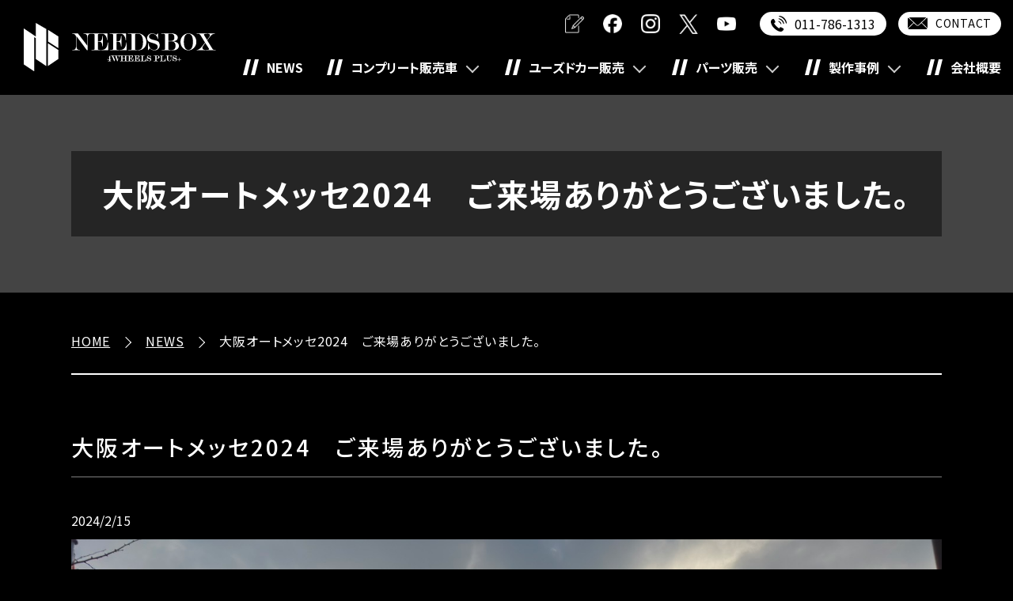

--- FILE ---
content_type: text/html; charset=UTF-8
request_url: https://needsbox.jp/news/%E5%A4%A7%E9%98%AA%E3%82%AA%E3%83%BC%E3%83%88%E3%83%A1%E3%83%83%E3%82%BB2024%E3%80%80%E3%81%94%E6%9D%A5%E5%A0%B4%E3%81%82%E3%82%8A%E3%81%8C%E3%81%A8%E3%81%86%E3%81%94%E3%81%96%E3%81%84%E3%81%BE/
body_size: 8325
content:
<!DOCTYPE html>
<html lang="ja">
  <head>
    <meta charset="utf-8">
    <meta name="format-detection" content="telephone=no">
    <meta name="viewport" content="width=device-width, initial-scale=1, shrink-to-fit=no">
    <title>大阪オートメッセ2024　ご来場ありがとうございました。 | トランスポーター専門店 NEEDSBOX[ニーズ札幌] ハイエース200系カスタムパーツ</title>
    <meta name="description" content="ニーズ札幌プロデュースのオリジナルブランド【NEEDSBOX】では､「トランスポーターカスタム」「スタイルカスタム」「キャンピングカーカスタム」という3つのコンセプトを融合し作り出される1BOXカーの新しいSTYLEを提案しています。 トヨタ200系ハイエース/100系ハイエースはもちろん､コースター､ホンダステップワゴン､軽自動車などなどオールジャンルでキャンピングカー・軽キャンパー・トランポ製作いたします。 2009年にNEEDSからの新しい提案！「ガレージからワンボックスへ」「ワンボックスからガレージへ」無限大の可能性を秘めたガレージとワンボックスの新しい空間 “ガレージソリューション （Garage Solution）” が誕生しました!!">
    <meta name="keywords" content="">
    <link rel="shortcut icon" href="https://needsbox.jp/wp/wp-content/themes/needsbox/img/base/favicon.ico">
    <link rel="preconnect" href="https://fonts.googleapis.com">
    <link rel="preconnect" href="https://fonts.gstatic.com" crossorigin>
    <link href="https://fonts.googleapis.com/css2?family=Noto+Sans+JP:wght@400;500;700&amp;display=swap" rel="stylesheet">
        <link rel="stylesheet" href="https://needsbox.jp/wp/wp-content/themes/needsbox/css/bootstrap.min.css">
    <link rel="stylesheet" href="https://needsbox.jp/wp/wp-content/themes/needsbox/css/swiper-bundle.min.css">
    <link rel="stylesheet" href="https://needsbox.jp/wp/wp-content/themes/needsbox/css/styles.css">
    <meta name='robots' content='max-image-preview:large' />
<link rel="alternate" type="application/rss+xml" title="トランスポーター専門店 NEEDSBOX[ニーズ札幌] ハイエース200系カスタムパーツ &raquo; 大阪オートメッセ2024　ご来場ありがとうございました。 のコメントのフィード" href="https://needsbox.jp/news/%e5%a4%a7%e9%98%aa%e3%82%aa%e3%83%bc%e3%83%88%e3%83%a1%e3%83%83%e3%82%bb2024%e3%80%80%e3%81%94%e6%9d%a5%e5%a0%b4%e3%81%82%e3%82%8a%e3%81%8c%e3%81%a8%e3%81%86%e3%81%94%e3%81%96%e3%81%84%e3%81%be/feed/" />
<link rel="alternate" title="oEmbed (JSON)" type="application/json+oembed" href="https://needsbox.jp/wp-json/oembed/1.0/embed?url=https%3A%2F%2Fneedsbox.jp%2Fnews%2F%25e5%25a4%25a7%25e9%2598%25aa%25e3%2582%25aa%25e3%2583%25bc%25e3%2583%2588%25e3%2583%25a1%25e3%2583%2583%25e3%2582%25bb2024%25e3%2580%2580%25e3%2581%2594%25e6%259d%25a5%25e5%25a0%25b4%25e3%2581%2582%25e3%2582%258a%25e3%2581%258c%25e3%2581%25a8%25e3%2581%2586%25e3%2581%2594%25e3%2581%2596%25e3%2581%2584%25e3%2581%25be%2F" />
<link rel="alternate" title="oEmbed (XML)" type="text/xml+oembed" href="https://needsbox.jp/wp-json/oembed/1.0/embed?url=https%3A%2F%2Fneedsbox.jp%2Fnews%2F%25e5%25a4%25a7%25e9%2598%25aa%25e3%2582%25aa%25e3%2583%25bc%25e3%2583%2588%25e3%2583%25a1%25e3%2583%2583%25e3%2582%25bb2024%25e3%2580%2580%25e3%2581%2594%25e6%259d%25a5%25e5%25a0%25b4%25e3%2581%2582%25e3%2582%258a%25e3%2581%258c%25e3%2581%25a8%25e3%2581%2586%25e3%2581%2594%25e3%2581%2596%25e3%2581%2584%25e3%2581%25be%2F&#038;format=xml" />
<style id='wp-img-auto-sizes-contain-inline-css' type='text/css'>
img:is([sizes=auto i],[sizes^="auto," i]){contain-intrinsic-size:3000px 1500px}
/*# sourceURL=wp-img-auto-sizes-contain-inline-css */
</style>
<style id='wp-emoji-styles-inline-css' type='text/css'>

	img.wp-smiley, img.emoji {
		display: inline !important;
		border: none !important;
		box-shadow: none !important;
		height: 1em !important;
		width: 1em !important;
		margin: 0 0.07em !important;
		vertical-align: -0.1em !important;
		background: none !important;
		padding: 0 !important;
	}
/*# sourceURL=wp-emoji-styles-inline-css */
</style>
<style id='wp-block-library-inline-css' type='text/css'>
:root{--wp-block-synced-color:#7a00df;--wp-block-synced-color--rgb:122,0,223;--wp-bound-block-color:var(--wp-block-synced-color);--wp-editor-canvas-background:#ddd;--wp-admin-theme-color:#007cba;--wp-admin-theme-color--rgb:0,124,186;--wp-admin-theme-color-darker-10:#006ba1;--wp-admin-theme-color-darker-10--rgb:0,107,160.5;--wp-admin-theme-color-darker-20:#005a87;--wp-admin-theme-color-darker-20--rgb:0,90,135;--wp-admin-border-width-focus:2px}@media (min-resolution:192dpi){:root{--wp-admin-border-width-focus:1.5px}}.wp-element-button{cursor:pointer}:root .has-very-light-gray-background-color{background-color:#eee}:root .has-very-dark-gray-background-color{background-color:#313131}:root .has-very-light-gray-color{color:#eee}:root .has-very-dark-gray-color{color:#313131}:root .has-vivid-green-cyan-to-vivid-cyan-blue-gradient-background{background:linear-gradient(135deg,#00d084,#0693e3)}:root .has-purple-crush-gradient-background{background:linear-gradient(135deg,#34e2e4,#4721fb 50%,#ab1dfe)}:root .has-hazy-dawn-gradient-background{background:linear-gradient(135deg,#faaca8,#dad0ec)}:root .has-subdued-olive-gradient-background{background:linear-gradient(135deg,#fafae1,#67a671)}:root .has-atomic-cream-gradient-background{background:linear-gradient(135deg,#fdd79a,#004a59)}:root .has-nightshade-gradient-background{background:linear-gradient(135deg,#330968,#31cdcf)}:root .has-midnight-gradient-background{background:linear-gradient(135deg,#020381,#2874fc)}:root{--wp--preset--font-size--normal:16px;--wp--preset--font-size--huge:42px}.has-regular-font-size{font-size:1em}.has-larger-font-size{font-size:2.625em}.has-normal-font-size{font-size:var(--wp--preset--font-size--normal)}.has-huge-font-size{font-size:var(--wp--preset--font-size--huge)}.has-text-align-center{text-align:center}.has-text-align-left{text-align:left}.has-text-align-right{text-align:right}.has-fit-text{white-space:nowrap!important}#end-resizable-editor-section{display:none}.aligncenter{clear:both}.items-justified-left{justify-content:flex-start}.items-justified-center{justify-content:center}.items-justified-right{justify-content:flex-end}.items-justified-space-between{justify-content:space-between}.screen-reader-text{border:0;clip-path:inset(50%);height:1px;margin:-1px;overflow:hidden;padding:0;position:absolute;width:1px;word-wrap:normal!important}.screen-reader-text:focus{background-color:#ddd;clip-path:none;color:#444;display:block;font-size:1em;height:auto;left:5px;line-height:normal;padding:15px 23px 14px;text-decoration:none;top:5px;width:auto;z-index:100000}html :where(.has-border-color){border-style:solid}html :where([style*=border-top-color]){border-top-style:solid}html :where([style*=border-right-color]){border-right-style:solid}html :where([style*=border-bottom-color]){border-bottom-style:solid}html :where([style*=border-left-color]){border-left-style:solid}html :where([style*=border-width]){border-style:solid}html :where([style*=border-top-width]){border-top-style:solid}html :where([style*=border-right-width]){border-right-style:solid}html :where([style*=border-bottom-width]){border-bottom-style:solid}html :where([style*=border-left-width]){border-left-style:solid}html :where(img[class*=wp-image-]){height:auto;max-width:100%}:where(figure){margin:0 0 1em}html :where(.is-position-sticky){--wp-admin--admin-bar--position-offset:var(--wp-admin--admin-bar--height,0px)}@media screen and (max-width:600px){html :where(.is-position-sticky){--wp-admin--admin-bar--position-offset:0px}}

/*# sourceURL=wp-block-library-inline-css */
</style><style id='global-styles-inline-css' type='text/css'>
:root{--wp--preset--aspect-ratio--square: 1;--wp--preset--aspect-ratio--4-3: 4/3;--wp--preset--aspect-ratio--3-4: 3/4;--wp--preset--aspect-ratio--3-2: 3/2;--wp--preset--aspect-ratio--2-3: 2/3;--wp--preset--aspect-ratio--16-9: 16/9;--wp--preset--aspect-ratio--9-16: 9/16;--wp--preset--color--black: #000000;--wp--preset--color--cyan-bluish-gray: #abb8c3;--wp--preset--color--white: #ffffff;--wp--preset--color--pale-pink: #f78da7;--wp--preset--color--vivid-red: #cf2e2e;--wp--preset--color--luminous-vivid-orange: #ff6900;--wp--preset--color--luminous-vivid-amber: #fcb900;--wp--preset--color--light-green-cyan: #7bdcb5;--wp--preset--color--vivid-green-cyan: #00d084;--wp--preset--color--pale-cyan-blue: #8ed1fc;--wp--preset--color--vivid-cyan-blue: #0693e3;--wp--preset--color--vivid-purple: #9b51e0;--wp--preset--gradient--vivid-cyan-blue-to-vivid-purple: linear-gradient(135deg,rgb(6,147,227) 0%,rgb(155,81,224) 100%);--wp--preset--gradient--light-green-cyan-to-vivid-green-cyan: linear-gradient(135deg,rgb(122,220,180) 0%,rgb(0,208,130) 100%);--wp--preset--gradient--luminous-vivid-amber-to-luminous-vivid-orange: linear-gradient(135deg,rgb(252,185,0) 0%,rgb(255,105,0) 100%);--wp--preset--gradient--luminous-vivid-orange-to-vivid-red: linear-gradient(135deg,rgb(255,105,0) 0%,rgb(207,46,46) 100%);--wp--preset--gradient--very-light-gray-to-cyan-bluish-gray: linear-gradient(135deg,rgb(238,238,238) 0%,rgb(169,184,195) 100%);--wp--preset--gradient--cool-to-warm-spectrum: linear-gradient(135deg,rgb(74,234,220) 0%,rgb(151,120,209) 20%,rgb(207,42,186) 40%,rgb(238,44,130) 60%,rgb(251,105,98) 80%,rgb(254,248,76) 100%);--wp--preset--gradient--blush-light-purple: linear-gradient(135deg,rgb(255,206,236) 0%,rgb(152,150,240) 100%);--wp--preset--gradient--blush-bordeaux: linear-gradient(135deg,rgb(254,205,165) 0%,rgb(254,45,45) 50%,rgb(107,0,62) 100%);--wp--preset--gradient--luminous-dusk: linear-gradient(135deg,rgb(255,203,112) 0%,rgb(199,81,192) 50%,rgb(65,88,208) 100%);--wp--preset--gradient--pale-ocean: linear-gradient(135deg,rgb(255,245,203) 0%,rgb(182,227,212) 50%,rgb(51,167,181) 100%);--wp--preset--gradient--electric-grass: linear-gradient(135deg,rgb(202,248,128) 0%,rgb(113,206,126) 100%);--wp--preset--gradient--midnight: linear-gradient(135deg,rgb(2,3,129) 0%,rgb(40,116,252) 100%);--wp--preset--font-size--small: 13px;--wp--preset--font-size--medium: 20px;--wp--preset--font-size--large: 36px;--wp--preset--font-size--x-large: 42px;--wp--preset--spacing--20: 0.44rem;--wp--preset--spacing--30: 0.67rem;--wp--preset--spacing--40: 1rem;--wp--preset--spacing--50: 1.5rem;--wp--preset--spacing--60: 2.25rem;--wp--preset--spacing--70: 3.38rem;--wp--preset--spacing--80: 5.06rem;--wp--preset--shadow--natural: 6px 6px 9px rgba(0, 0, 0, 0.2);--wp--preset--shadow--deep: 12px 12px 50px rgba(0, 0, 0, 0.4);--wp--preset--shadow--sharp: 6px 6px 0px rgba(0, 0, 0, 0.2);--wp--preset--shadow--outlined: 6px 6px 0px -3px rgb(255, 255, 255), 6px 6px rgb(0, 0, 0);--wp--preset--shadow--crisp: 6px 6px 0px rgb(0, 0, 0);}:where(.is-layout-flex){gap: 0.5em;}:where(.is-layout-grid){gap: 0.5em;}body .is-layout-flex{display: flex;}.is-layout-flex{flex-wrap: wrap;align-items: center;}.is-layout-flex > :is(*, div){margin: 0;}body .is-layout-grid{display: grid;}.is-layout-grid > :is(*, div){margin: 0;}:where(.wp-block-columns.is-layout-flex){gap: 2em;}:where(.wp-block-columns.is-layout-grid){gap: 2em;}:where(.wp-block-post-template.is-layout-flex){gap: 1.25em;}:where(.wp-block-post-template.is-layout-grid){gap: 1.25em;}.has-black-color{color: var(--wp--preset--color--black) !important;}.has-cyan-bluish-gray-color{color: var(--wp--preset--color--cyan-bluish-gray) !important;}.has-white-color{color: var(--wp--preset--color--white) !important;}.has-pale-pink-color{color: var(--wp--preset--color--pale-pink) !important;}.has-vivid-red-color{color: var(--wp--preset--color--vivid-red) !important;}.has-luminous-vivid-orange-color{color: var(--wp--preset--color--luminous-vivid-orange) !important;}.has-luminous-vivid-amber-color{color: var(--wp--preset--color--luminous-vivid-amber) !important;}.has-light-green-cyan-color{color: var(--wp--preset--color--light-green-cyan) !important;}.has-vivid-green-cyan-color{color: var(--wp--preset--color--vivid-green-cyan) !important;}.has-pale-cyan-blue-color{color: var(--wp--preset--color--pale-cyan-blue) !important;}.has-vivid-cyan-blue-color{color: var(--wp--preset--color--vivid-cyan-blue) !important;}.has-vivid-purple-color{color: var(--wp--preset--color--vivid-purple) !important;}.has-black-background-color{background-color: var(--wp--preset--color--black) !important;}.has-cyan-bluish-gray-background-color{background-color: var(--wp--preset--color--cyan-bluish-gray) !important;}.has-white-background-color{background-color: var(--wp--preset--color--white) !important;}.has-pale-pink-background-color{background-color: var(--wp--preset--color--pale-pink) !important;}.has-vivid-red-background-color{background-color: var(--wp--preset--color--vivid-red) !important;}.has-luminous-vivid-orange-background-color{background-color: var(--wp--preset--color--luminous-vivid-orange) !important;}.has-luminous-vivid-amber-background-color{background-color: var(--wp--preset--color--luminous-vivid-amber) !important;}.has-light-green-cyan-background-color{background-color: var(--wp--preset--color--light-green-cyan) !important;}.has-vivid-green-cyan-background-color{background-color: var(--wp--preset--color--vivid-green-cyan) !important;}.has-pale-cyan-blue-background-color{background-color: var(--wp--preset--color--pale-cyan-blue) !important;}.has-vivid-cyan-blue-background-color{background-color: var(--wp--preset--color--vivid-cyan-blue) !important;}.has-vivid-purple-background-color{background-color: var(--wp--preset--color--vivid-purple) !important;}.has-black-border-color{border-color: var(--wp--preset--color--black) !important;}.has-cyan-bluish-gray-border-color{border-color: var(--wp--preset--color--cyan-bluish-gray) !important;}.has-white-border-color{border-color: var(--wp--preset--color--white) !important;}.has-pale-pink-border-color{border-color: var(--wp--preset--color--pale-pink) !important;}.has-vivid-red-border-color{border-color: var(--wp--preset--color--vivid-red) !important;}.has-luminous-vivid-orange-border-color{border-color: var(--wp--preset--color--luminous-vivid-orange) !important;}.has-luminous-vivid-amber-border-color{border-color: var(--wp--preset--color--luminous-vivid-amber) !important;}.has-light-green-cyan-border-color{border-color: var(--wp--preset--color--light-green-cyan) !important;}.has-vivid-green-cyan-border-color{border-color: var(--wp--preset--color--vivid-green-cyan) !important;}.has-pale-cyan-blue-border-color{border-color: var(--wp--preset--color--pale-cyan-blue) !important;}.has-vivid-cyan-blue-border-color{border-color: var(--wp--preset--color--vivid-cyan-blue) !important;}.has-vivid-purple-border-color{border-color: var(--wp--preset--color--vivid-purple) !important;}.has-vivid-cyan-blue-to-vivid-purple-gradient-background{background: var(--wp--preset--gradient--vivid-cyan-blue-to-vivid-purple) !important;}.has-light-green-cyan-to-vivid-green-cyan-gradient-background{background: var(--wp--preset--gradient--light-green-cyan-to-vivid-green-cyan) !important;}.has-luminous-vivid-amber-to-luminous-vivid-orange-gradient-background{background: var(--wp--preset--gradient--luminous-vivid-amber-to-luminous-vivid-orange) !important;}.has-luminous-vivid-orange-to-vivid-red-gradient-background{background: var(--wp--preset--gradient--luminous-vivid-orange-to-vivid-red) !important;}.has-very-light-gray-to-cyan-bluish-gray-gradient-background{background: var(--wp--preset--gradient--very-light-gray-to-cyan-bluish-gray) !important;}.has-cool-to-warm-spectrum-gradient-background{background: var(--wp--preset--gradient--cool-to-warm-spectrum) !important;}.has-blush-light-purple-gradient-background{background: var(--wp--preset--gradient--blush-light-purple) !important;}.has-blush-bordeaux-gradient-background{background: var(--wp--preset--gradient--blush-bordeaux) !important;}.has-luminous-dusk-gradient-background{background: var(--wp--preset--gradient--luminous-dusk) !important;}.has-pale-ocean-gradient-background{background: var(--wp--preset--gradient--pale-ocean) !important;}.has-electric-grass-gradient-background{background: var(--wp--preset--gradient--electric-grass) !important;}.has-midnight-gradient-background{background: var(--wp--preset--gradient--midnight) !important;}.has-small-font-size{font-size: var(--wp--preset--font-size--small) !important;}.has-medium-font-size{font-size: var(--wp--preset--font-size--medium) !important;}.has-large-font-size{font-size: var(--wp--preset--font-size--large) !important;}.has-x-large-font-size{font-size: var(--wp--preset--font-size--x-large) !important;}
/*# sourceURL=global-styles-inline-css */
</style>

<style id='classic-theme-styles-inline-css' type='text/css'>
/*! This file is auto-generated */
.wp-block-button__link{color:#fff;background-color:#32373c;border-radius:9999px;box-shadow:none;text-decoration:none;padding:calc(.667em + 2px) calc(1.333em + 2px);font-size:1.125em}.wp-block-file__button{background:#32373c;color:#fff;text-decoration:none}
/*# sourceURL=/wp-includes/css/classic-themes.min.css */
</style>
<link rel="https://api.w.org/" href="https://needsbox.jp/wp-json/" /><link rel="alternate" title="JSON" type="application/json" href="https://needsbox.jp/wp-json/wp/v2/posts/1304" /><link rel="EditURI" type="application/rsd+xml" title="RSD" href="https://needsbox.jp/wp/xmlrpc.php?rsd" />
<meta name="generator" content="WordPress 6.9" />
<link rel="canonical" href="https://needsbox.jp/news/%e5%a4%a7%e9%98%aa%e3%82%aa%e3%83%bc%e3%83%88%e3%83%a1%e3%83%83%e3%82%bb2024%e3%80%80%e3%81%94%e6%9d%a5%e5%a0%b4%e3%81%82%e3%82%8a%e3%81%8c%e3%81%a8%e3%81%86%e3%81%94%e3%81%96%e3%81%84%e3%81%be/" />
<link rel='shortlink' href='https://needsbox.jp/?p=1304' />
    <!-- Google tag (gtag.js) -->
    <script async src="https://www.googletagmanager.com/gtag/js?id=G-29TQS26DLT"></script>
    <script>
    window.dataLayer = window.dataLayer || [];
    function gtag(){dataLayer.push(arguments);}
    gtag('js', new Date());

    gtag('config', 'G-29TQS26DLT');
    </script>
  </head>
  <body>
    <!-- ▼wrapper -->
    <div class="wrapper" id="wrapper">
      <!-- ▼header -->
      <header class="header" id="header">
        <div class="page-title-container observer">
          <div class="page-title-inner inner">
                                <h1 class="page-title">大阪オートメッセ2024　ご来場ありがとうございました。</h1>
                    </div>
        </div>
        <div class="header-container">
          <p class="header-logo"><a class="site-logo" href="https://needsbox.jp"><img src="https://needsbox.jp/wp/wp-content/themes/needsbox/img/base/logo.svg" alt="NEEDSBOX（ニーズボックス）" width="262" height="62"></a></p>
          <p class="header-tel"><a class="tel-link" href="tel:011-786-1313" onclick="ga('send', 'event', 'tel', 'tap', 'Tel');">011-786-1313</a></p>
        </div>
        <div class="tel-button"><a href="tel:011-786-1313" onclick="ga('send', 'event', 'tel', 'tap', 'Tel');"></a></div>
        <div class="contact-button"><a href="https://needsbox.jp/inquiry/">CONTACT</a></div>
        <div class="topic-path" id="topic-path">
          <ul class="list-unstyled">
          <!-- Breadcrumb NavXT 7.2.0 -->
<li><span property="itemListElement" typeof="ListItem"><a property="item" typeof="WebPage" title="トランスポーター専門店 NEEDSBOX[ニーズ札幌] ハイエース200系カスタムパーツへ移動する" href="https://needsbox.jp" class="home" ><span property="name">HOME</span></a><meta property="position" content="1"></span></li><li><span property="itemListElement" typeof="ListItem"><a property="item" typeof="WebPage" title="Go to the NEWS カテゴリー archives." href="https://needsbox.jp/news/" class="taxonomy category" ><span property="name">NEWS</span></a><meta property="position" content="2"></span></li><li><span property="itemListElement" typeof="ListItem"><span property="name" class="post post-post current-item">大阪オートメッセ2024　ご来場ありがとうございました。</span><meta property="url" content="https://needsbox.jp/news/%e5%a4%a7%e9%98%aa%e3%82%aa%e3%83%bc%e3%83%88%e3%83%a1%e3%83%83%e3%82%bb2024%e3%80%80%e3%81%94%e6%9d%a5%e5%a0%b4%e3%81%82%e3%82%8a%e3%81%8c%e3%81%a8%e3%81%86%e3%81%94%e3%81%96%e3%81%84%e3%81%be/"><meta property="position" content="3"></span></li>          </ul>
        </div>
      </header>
      <!-- ▲header -->
      <!-- ▼nav -->
      <nav class="nav" id="nav">
        <div class="nav-container">
          <ul class="main-nav list-unstyled">
            <li class="nav-item nav-home" id="nav-home"><a class="nav-link" href="https://needsbox.jp">HOME</a></li>
            <li class="nav-item nav-news" id="nav-news"><a class="nav-link" href="https://needsbox.jp/news/">NEWS</a></li>
            <li class="nav-item nav-complete" id="nav-complete">
              <button class="dropdown-toggle" type="button" data-bs-toggle="dropdown" aria-expanded="false" id="complete-subnav"></button><span class="nav-label">コンプリート販売車</span>
              <div class="dropdown-menu" aria-labelledby="complete-subnav">
                <div class="sub-nav-wrap inner">
                      <ul class="sub-nav list-unstyled">
                      <li><a href="https://needsbox.jp/completesalescar/needsbox-p-type1/">NEEDSBOX P-type1</a></li>
                      <li><a href="https://needsbox.jp/completesalescar/needsbox/">NEEDSBOX P-type2</a></li>
                      <li><a href="https://needsbox.jp/completesalescar/needsbox-p-type3/">NEEDSBOX P-type3</a></li>
                      <li><a href="https://needsbox.jp/completesalescar/needsbox-p-type4/">NEEDSBOX P-type4</a></li>
                      <li><a href="https://needsbox.jp/completesalescar/needsbox-axis/">NEEDSBOX AXIS</a></li>
                      <li><a href="https://needsbox.jp/completesalescar/needsbox-wgt/">NEEDSBOX WGT</a></li>
                      <li><a href="https://needsbox.jp/completesalescar/needsbox-cp-9/">NEEDSBOX CP-9</a></li>
                      <li><a href="https://needsbox.jp/completesalescar/needsbox-nv-type1/">NEEDSBOX NV-type1</a></li>
                      <li><a href="https://needsbox.jp/completesalescar/needsbox-nv-type2/">NEEDSBOX NV-type2</a></li>
                      <li><a href="https://needsbox.jp/completesalescar/needsbox-nv-type3/">NEEDSBOX NV-type3</a></li>
                      <li><a href="https://needsbox.jp/completesalescar/needsbox-nv-type4/">NEEDSBOX NV-type4</a></li>
                      <li><a href="https://needsbox.jp/completesalescar/needsbox-nv-es100/">NEEDSBOX NV-ES100</a></li>
                    </ul>
                  </div>
              </div>
            </li>
            <li class="nav-item nav-usedcar" id="nav-usedcar">
              <button class="dropdown-toggle" type="button" data-bs-toggle="dropdown" aria-expanded="false" id="usedcar-subnav"></button><span class="nav-label">ユーズドカー販売</span>
              <div class="dropdown-menu" aria-labelledby="usedcar-subnav">
                <ul class="sub-nav list-unstyled">
                  <li><a href="https://needsbox.jp/usedcarsales/demo/">デモカー</a></li>
                  <li><a href="https://needsbox.jp/usedcarsales/used/">ユーズドカー</a></li>
                </ul>
              </div>
            </li>
            <li class="nav-item nav-parts" id="nav-parts">
              <button class="dropdown-toggle" type="button" data-bs-toggle="dropdown" aria-expanded="false" id="parts-subnav"></button><span class="nav-label">パーツ販売</span>
              <div class="dropdown-menu" aria-labelledby="parts-subnav">
                <ul class="sub-nav list-unstyled">
                  <li><a href="https://needsbox.jp/partssales/interior-parts/">内装パーツ</a></li>
                  <li><a href="https://needsbox.jp/partssales/exterior-parts/">外装パーツ</a></li>
                  <li><a href="https://needsbox.jp/partssales/suspension-parts/">足回りパーツ</a></li>
                  <li><a href="https://needsbox.jp/partssales/electrical-parts/">電装パーツ</a></li>
                  <li><a href="https://needsbox.jp/partssales/loading-parts/">積載パーツ</a></li>
                  <li><a href="https://needsbox.jp/partssales/others/">その他・オプション</a></li>
                </ul>
              </div>
            </li>
            <li class="nav-item nav-product" id="nav-product">
              <button class="dropdown-toggle" type="button" data-bs-toggle="dropdown" aria-expanded="false" id="product-subnav"></button><span class="nav-label">製作事例</span>
              <div class="dropdown-menu" aria-labelledby="product-subnav">
                <ul class="sub-nav list-unstyled">
                  <li><a href="https://needsbox.jp/productioncase/demo/">デモカー製作</a></li>
                  <li><a href="https://needsbox.jp/productioncase/4wheelsplus/">4WHEELS PLUS+</a></li>
                </ul>
              </div>
            </li>
            <li class="nav-item nav-company" id="nav-company"><a class="nav-link" href="https://needsbox.jp/company/">会社概要</a></li>
            <li class="nav-item nav-contact" id="nav-contact"><a class="nav-link" href="https://needsbox.jp/inquiry/">お問い合わせ</a></li>
          </ul>
          <div class="nav-sns">
            <ul class="social-buttons __sm list-unstyled">
              <li><a href="https://ameblo.jp/needs-sobo/" target="_blank"><img src="https://needsbox.jp/wp/wp-content/themes/needsbox/img/base/icon_ameba.png" alt="Ameba" width="120" height="120"></a></li>
              <li><a href="https://www.facebook.com/NEEDSBOX" target="_blank"><img src="https://needsbox.jp/wp/wp-content/themes/needsbox/img/base/icon_fb.png" alt="Facebook" width="120" height="120"></a></li>
              <li><a href="https://www.instagram.com/needsbox/" target="_blank"><img src="https://needsbox.jp/wp/wp-content/themes/needsbox/img/base/icon_ig.png" alt="Instagram" width="120" height="120"></a></li>
              <li><a href="https://twitter.com/needsbox" target="_blank"><img src="https://needsbox.jp/wp/wp-content/themes/needsbox/img/base/icon_x.png" alt="X" width="120" height="123"></a></li>
              <li><a href="https://www.youtube.com/@needsbox/videos" target="_blank"><img src="https://needsbox.jp/wp/wp-content/themes/needsbox/img/base/icon_yt.png" alt="YouTube" width="120" height="120"></a></li>
            </ul>
          </div>
          <button class="nav-close-button" id="nav-close-button"><span class="nav-button-icon"></span></button>
        </div>
        <div class="nav-screen" id="nav-screen"><span class="nav-screen-overlay"></span></div>
        <button class="nav-button" id="nav-button"><span class="nav-button-icon"></span></button>
      </nav>
      <!-- ▲nav -->
      <!-- ▼main -->
      <main class="main" id="main">
<section class="section section-secondary">
  <h2 class="heading h2">大阪オートメッセ2024　ご来場ありがとうございました。</h2>
  <p class="news-date">2024/2/15</p>
  <div class="news-body">
    <p><img fetchpriority="high" decoding="async" src="https://needsbox.jp/wp/wp-content/uploads/2024/02/S__1507336.jpg" alt="" width="1477" height="1108" class="aligncenter wp-image-1317 size-full" srcset="https://needsbox.jp/wp/wp-content/uploads/2024/02/S__1507336.jpg 1477w, https://needsbox.jp/wp/wp-content/uploads/2024/02/S__1507336-300x225.jpg 300w, https://needsbox.jp/wp/wp-content/uploads/2024/02/S__1507336-1024x768.jpg 1024w, https://needsbox.jp/wp/wp-content/uploads/2024/02/S__1507336-768x576.jpg 768w, https://needsbox.jp/wp/wp-content/uploads/2024/02/S__1507336-267x200.jpg 267w" sizes="(max-width: 1477px) 100vw, 1477px" /></p>
<p style="text-align: center;"><span>2024年2月10日~12日の3日間インテックス大阪にて開催されました</span></p>
<p style="text-align: center;"><strong>OSAKA AUTO MESSE 2024</strong></p>
<p style="text-align: center;">日産キャラバンカスタマイズコレクションブース8社が展示</p>
<p style="text-align: center;">（NEEDSBOX・OGUshow・BOXY・JAOS・CRS・BodyLine・ARJ・BUSOU）</p>
<p style="text-align: center;">ニーズ札幌からは、NEEDSBOX NV-type3を出展させて頂き</p>
<p style="text-align: center;">来場数　211,738人　たくさんのご来場ありがとうございました。</p>
<p>&nbsp;</p>
<p>&nbsp;</p>
<p><img decoding="async" src="https://needsbox.jp/wp/wp-content/uploads/2024/02/S__1507350.jpg" alt="" width="1477" height="1108" class="aligncenter wp-image-1315 size-full" srcset="https://needsbox.jp/wp/wp-content/uploads/2024/02/S__1507350.jpg 1477w, https://needsbox.jp/wp/wp-content/uploads/2024/02/S__1507350-300x225.jpg 300w, https://needsbox.jp/wp/wp-content/uploads/2024/02/S__1507350-1024x768.jpg 1024w, https://needsbox.jp/wp/wp-content/uploads/2024/02/S__1507350-768x576.jpg 768w, https://needsbox.jp/wp/wp-content/uploads/2024/02/S__1507350-267x200.jpg 267w" sizes="(max-width: 1477px) 100vw, 1477px" /></p>
<p><img decoding="async" src="https://needsbox.jp/wp/wp-content/uploads/2024/02/S__1507338.jpg" alt="" width="1477" height="1108" class="aligncenter wp-image-1307 size-full" srcset="https://needsbox.jp/wp/wp-content/uploads/2024/02/S__1507338.jpg 1477w, https://needsbox.jp/wp/wp-content/uploads/2024/02/S__1507338-300x225.jpg 300w, https://needsbox.jp/wp/wp-content/uploads/2024/02/S__1507338-1024x768.jpg 1024w, https://needsbox.jp/wp/wp-content/uploads/2024/02/S__1507338-768x576.jpg 768w, https://needsbox.jp/wp/wp-content/uploads/2024/02/S__1507338-267x200.jpg 267w" sizes="(max-width: 1477px) 100vw, 1477px" /></p>
<p><img loading="lazy" decoding="async" src="https://needsbox.jp/wp/wp-content/uploads/2024/02/S__1507340.jpg" alt="" width="1477" height="1108" class="aligncenter wp-image-1309 size-full" srcset="https://needsbox.jp/wp/wp-content/uploads/2024/02/S__1507340.jpg 1477w, https://needsbox.jp/wp/wp-content/uploads/2024/02/S__1507340-300x225.jpg 300w, https://needsbox.jp/wp/wp-content/uploads/2024/02/S__1507340-1024x768.jpg 1024w, https://needsbox.jp/wp/wp-content/uploads/2024/02/S__1507340-768x576.jpg 768w, https://needsbox.jp/wp/wp-content/uploads/2024/02/S__1507340-267x200.jpg 267w" sizes="auto, (max-width: 1477px) 100vw, 1477px" /></p>
<p style="text-align: center;"><img loading="lazy" decoding="async" src="https://needsbox.jp/wp/wp-content/uploads/2024/02/S__1507339.jpg" alt="" width="1477" height="1108" class="alignnone wp-image-1308 size-full" srcset="https://needsbox.jp/wp/wp-content/uploads/2024/02/S__1507339.jpg 1477w, https://needsbox.jp/wp/wp-content/uploads/2024/02/S__1507339-300x225.jpg 300w, https://needsbox.jp/wp/wp-content/uploads/2024/02/S__1507339-1024x768.jpg 1024w, https://needsbox.jp/wp/wp-content/uploads/2024/02/S__1507339-768x576.jpg 768w, https://needsbox.jp/wp/wp-content/uploads/2024/02/S__1507339-267x200.jpg 267w" sizes="auto, (max-width: 1477px) 100vw, 1477px" /></p>
<p style="text-align: center;"> <img loading="lazy" decoding="async" src="https://needsbox.jp/wp/wp-content/uploads/2024/02/S__1507337.jpg" alt="" width="1478" height="1108" class="alignnone wp-image-1306 size-full" srcset="https://needsbox.jp/wp/wp-content/uploads/2024/02/S__1507337.jpg 1478w, https://needsbox.jp/wp/wp-content/uploads/2024/02/S__1507337-300x225.jpg 300w, https://needsbox.jp/wp/wp-content/uploads/2024/02/S__1507337-1024x768.jpg 1024w, https://needsbox.jp/wp/wp-content/uploads/2024/02/S__1507337-768x576.jpg 768w, https://needsbox.jp/wp/wp-content/uploads/2024/02/S__1507337-267x200.jpg 267w" sizes="auto, (max-width: 1478px) 100vw, 1478px" /></p>
<p>&nbsp;</p>
<p><img loading="lazy" decoding="async" src="https://needsbox.jp/wp/wp-content/uploads/2024/02/S__1507343.jpg" alt="" width="1477" height="1108" class="aligncenter wp-image-1311 size-full" srcset="https://needsbox.jp/wp/wp-content/uploads/2024/02/S__1507343.jpg 1477w, https://needsbox.jp/wp/wp-content/uploads/2024/02/S__1507343-300x225.jpg 300w, https://needsbox.jp/wp/wp-content/uploads/2024/02/S__1507343-1024x768.jpg 1024w, https://needsbox.jp/wp/wp-content/uploads/2024/02/S__1507343-768x576.jpg 768w, https://needsbox.jp/wp/wp-content/uploads/2024/02/S__1507343-267x200.jpg 267w" sizes="auto, (max-width: 1477px) 100vw, 1477px" /></p>
<p><img loading="lazy" decoding="async" src="https://needsbox.jp/wp/wp-content/uploads/2024/02/S__1507347.jpg" alt="" width="1477" height="1108" class="aligncenter wp-image-1313 size-full" srcset="https://needsbox.jp/wp/wp-content/uploads/2024/02/S__1507347.jpg 1477w, https://needsbox.jp/wp/wp-content/uploads/2024/02/S__1507347-300x225.jpg 300w, https://needsbox.jp/wp/wp-content/uploads/2024/02/S__1507347-1024x768.jpg 1024w, https://needsbox.jp/wp/wp-content/uploads/2024/02/S__1507347-768x576.jpg 768w, https://needsbox.jp/wp/wp-content/uploads/2024/02/S__1507347-267x200.jpg 267w" sizes="auto, (max-width: 1477px) 100vw, 1477px" /></p>
<p><img loading="lazy" decoding="async" src="https://needsbox.jp/wp/wp-content/uploads/2024/02/S__1507348.jpg" alt="" width="1477" height="1108" class="aligncenter wp-image-1314 size-full" srcset="https://needsbox.jp/wp/wp-content/uploads/2024/02/S__1507348.jpg 1477w, https://needsbox.jp/wp/wp-content/uploads/2024/02/S__1507348-300x225.jpg 300w, https://needsbox.jp/wp/wp-content/uploads/2024/02/S__1507348-1024x768.jpg 1024w, https://needsbox.jp/wp/wp-content/uploads/2024/02/S__1507348-768x576.jpg 768w, https://needsbox.jp/wp/wp-content/uploads/2024/02/S__1507348-267x200.jpg 267w" sizes="auto, (max-width: 1477px) 100vw, 1477px" /></p>
<p>&nbsp;</p>
<p>&nbsp;</p>
  </div>
  <p class="news-back"><a class="link-button link-button-light" href="../">Back</a></p>
</section>
</main>
      <!-- ▲main -->
      <!-- ▼footer -->
      <footer class="footer" id="footer">
        <div class="footer-container inner">
          <div class="footer-main">
            <p class="footer-logo"><a href="https://needsbox.jp"><img src="https://needsbox.jp/wp/wp-content/themes/needsbox/img/base/logo.svg" alt="NEEDSBOX（ニーズボックス）" width="335" height="78"></a></p>
            <div class="footer-sns">
              <ul class="social-buttons list-unstyled">
                <li><a href="https://ameblo.jp/needs-sobo/" target="_blank"><img src="https://needsbox.jp/wp/wp-content/themes/needsbox/img/base/icon_ameba.png" alt="Ameba" width="120" height="120"></a></li>
                <li><a href="https://www.facebook.com/NEEDSBOX" target="_blank"><img src="https://needsbox.jp/wp/wp-content/themes/needsbox/img/base/icon_fb.png" alt="Facebook" width="120" height="120"></a></li>
                <li><a href="https://www.instagram.com/needsbox/" target="_blank"><img src="https://needsbox.jp/wp/wp-content/themes/needsbox/img/base/icon_ig.png" alt="Instagram" width="120" height="120"></a></li>
                <li><a href="https://twitter.com/needsbox" target="_blank"><img src="https://needsbox.jp/wp/wp-content/themes/needsbox/img/base/icon_x.png" alt="X" width="120" height="123"></a></li>
                <li><a href="https://www.youtube.com/@needsbox/videos" target="_blank"><img src="https://needsbox.jp/wp/wp-content/themes/needsbox/img/base/icon_yt.png" alt="YouTube" width="120" height="120"></a></li>
              </ul>
            </div>
            <div class="footer-info-wrap">
              <dl class="footer-info inner">
                <dt>株式会社ニーズ札幌</dt>
                <dd class="flex-1">
                  <p class="tel"><a class="tel-link" href="tel:011-786-1313" onclick="ga('send', 'event', 'tel', 'tap', 'Tel');">Tel. 011-786-1313</a></p>
                  <p class="add">北海道札幌市東区栄町699番地1-2</p>
                  <p class="open">営業時間：10:00～18:00</p>
                  <p class="close">定休日：毎週火曜日、第2月曜日</p>
                </dd>
              </dl>
            </div>
          </div>
          <div class="footer-side">
            <ul class="footer-nav list-unstyled">
              <li><a href="https://needsbox.jp/cookie/">Cookieポリシー</a></li>
              <li><a href="https://needsbox.jp/inquiry/#privacy">プライバシーポリシー</a></li>
            </ul>
            <p class="pagetop" id="pagetop"><a class="js-scroll" href="#wrapper" title="ページの先頭へ"></a></p>
            <p class="copy"><small>&copy; NEEDSBOX All Rights Reserved.</small></p>
          </div>
        </div>
      </footer>
      <!-- ▲footer -->
    </div>
    <!-- ▲wrapper -->
    <script src="https://needsbox.jp/wp/wp-content/themes/needsbox/js/jquery.min.js"></script>
    <script src="https://needsbox.jp/wp/wp-content/themes/needsbox/js/bootstrap.bundle.min.js"></script>
    <script src="https://needsbox.jp/wp/wp-content/themes/needsbox/js/swiper-bundle.min.js"></script>
    <script src="https://needsbox.jp/wp/wp-content/themes/needsbox/js/common.js"></script>
            <script type="speculationrules">
{"prefetch":[{"source":"document","where":{"and":[{"href_matches":"/*"},{"not":{"href_matches":["/wp/wp-*.php","/wp/wp-admin/*","/wp/wp-content/uploads/*","/wp/wp-content/*","/wp/wp-content/plugins/*","/wp/wp-content/themes/needsbox/*","/*\\?(.+)"]}},{"not":{"selector_matches":"a[rel~=\"nofollow\"]"}},{"not":{"selector_matches":".no-prefetch, .no-prefetch a"}}]},"eagerness":"conservative"}]}
</script>
<script id="wp-emoji-settings" type="application/json">
{"baseUrl":"https://s.w.org/images/core/emoji/17.0.2/72x72/","ext":".png","svgUrl":"https://s.w.org/images/core/emoji/17.0.2/svg/","svgExt":".svg","source":{"concatemoji":"https://needsbox.jp/wp/wp-includes/js/wp-emoji-release.min.js?ver=6.9"}}
</script>
<script type="module">
/* <![CDATA[ */
/*! This file is auto-generated */
const a=JSON.parse(document.getElementById("wp-emoji-settings").textContent),o=(window._wpemojiSettings=a,"wpEmojiSettingsSupports"),s=["flag","emoji"];function i(e){try{var t={supportTests:e,timestamp:(new Date).valueOf()};sessionStorage.setItem(o,JSON.stringify(t))}catch(e){}}function c(e,t,n){e.clearRect(0,0,e.canvas.width,e.canvas.height),e.fillText(t,0,0);t=new Uint32Array(e.getImageData(0,0,e.canvas.width,e.canvas.height).data);e.clearRect(0,0,e.canvas.width,e.canvas.height),e.fillText(n,0,0);const a=new Uint32Array(e.getImageData(0,0,e.canvas.width,e.canvas.height).data);return t.every((e,t)=>e===a[t])}function p(e,t){e.clearRect(0,0,e.canvas.width,e.canvas.height),e.fillText(t,0,0);var n=e.getImageData(16,16,1,1);for(let e=0;e<n.data.length;e++)if(0!==n.data[e])return!1;return!0}function u(e,t,n,a){switch(t){case"flag":return n(e,"\ud83c\udff3\ufe0f\u200d\u26a7\ufe0f","\ud83c\udff3\ufe0f\u200b\u26a7\ufe0f")?!1:!n(e,"\ud83c\udde8\ud83c\uddf6","\ud83c\udde8\u200b\ud83c\uddf6")&&!n(e,"\ud83c\udff4\udb40\udc67\udb40\udc62\udb40\udc65\udb40\udc6e\udb40\udc67\udb40\udc7f","\ud83c\udff4\u200b\udb40\udc67\u200b\udb40\udc62\u200b\udb40\udc65\u200b\udb40\udc6e\u200b\udb40\udc67\u200b\udb40\udc7f");case"emoji":return!a(e,"\ud83e\u1fac8")}return!1}function f(e,t,n,a){let r;const o=(r="undefined"!=typeof WorkerGlobalScope&&self instanceof WorkerGlobalScope?new OffscreenCanvas(300,150):document.createElement("canvas")).getContext("2d",{willReadFrequently:!0}),s=(o.textBaseline="top",o.font="600 32px Arial",{});return e.forEach(e=>{s[e]=t(o,e,n,a)}),s}function r(e){var t=document.createElement("script");t.src=e,t.defer=!0,document.head.appendChild(t)}a.supports={everything:!0,everythingExceptFlag:!0},new Promise(t=>{let n=function(){try{var e=JSON.parse(sessionStorage.getItem(o));if("object"==typeof e&&"number"==typeof e.timestamp&&(new Date).valueOf()<e.timestamp+604800&&"object"==typeof e.supportTests)return e.supportTests}catch(e){}return null}();if(!n){if("undefined"!=typeof Worker&&"undefined"!=typeof OffscreenCanvas&&"undefined"!=typeof URL&&URL.createObjectURL&&"undefined"!=typeof Blob)try{var e="postMessage("+f.toString()+"("+[JSON.stringify(s),u.toString(),c.toString(),p.toString()].join(",")+"));",a=new Blob([e],{type:"text/javascript"});const r=new Worker(URL.createObjectURL(a),{name:"wpTestEmojiSupports"});return void(r.onmessage=e=>{i(n=e.data),r.terminate(),t(n)})}catch(e){}i(n=f(s,u,c,p))}t(n)}).then(e=>{for(const n in e)a.supports[n]=e[n],a.supports.everything=a.supports.everything&&a.supports[n],"flag"!==n&&(a.supports.everythingExceptFlag=a.supports.everythingExceptFlag&&a.supports[n]);var t;a.supports.everythingExceptFlag=a.supports.everythingExceptFlag&&!a.supports.flag,a.supports.everything||((t=a.source||{}).concatemoji?r(t.concatemoji):t.wpemoji&&t.twemoji&&(r(t.twemoji),r(t.wpemoji)))});
//# sourceURL=https://needsbox.jp/wp/wp-includes/js/wp-emoji-loader.min.js
/* ]]> */
</script>
  </body>
</html>


--- FILE ---
content_type: text/css
request_url: https://needsbox.jp/wp/wp-content/themes/needsbox/css/styles.css
body_size: 12095
content:
@charset "UTF-8";
/* --------------------------------

  CSS Reset

-------------------------------- */
html, body,
h1, h2, h3, h4, h5, h6,
a, p, span,
em, small, strong,
sub, sup,
mark, del, ins, strike,
abbr, dfn,
blockquote, q, cite,
code, pre,
ol, ul, li, dl, dt, dd,
div, section, article,
main, aside, nav,
header, hgroup, footer,
img, figure, figcaption,
address, time,
audio, video,
canvas, iframe,
details, summary,
fieldset, form, label, legend,
table, caption,
tbody, tfoot, thead,
tr, th, td {
  margin: 0;
  padding: 0;
  border: 0;
  font-weight: 400;
  font-style: normal;
}

article, aside, footer, header, nav, section, main, figure, figcaption {
  display: block;
}

* {
  -webkit-box-sizing: border-box;
  box-sizing: border-box;
}

*:before,
*:after,
*::before,
*::after {
  -webkit-box-sizing: inherit;
  box-sizing: inherit;
}

a {
  color: #fff;
  border: none;
  text-decoration: none;
}

a:hover {
  color: #006cd8;
  text-decoration: underline;
}

img, video, iframe {
  max-width: 100%;
}

img {
  height: auto;
  border: none;
  vertical-align: top;
}

b, strong {
  font-weight: 700;
}

em {
  font-style: italic;
}

blockquote,
q {
  quotes: none;
}

blockquote:before,
blockquote:after,
blockquote::before,
blockquote::after,
q:before,
q:after,
q::before,
q::after {
  content: "";
  content: none;
}

a, area, button, [role=button], input:not([type=range]), label, select, summary, textarea {
  -ms-touch-action: manipulation;
  touch-action: manipulation;
}

button {
  border: none;
  background: none;
}
button:hover, button:active, button:focus {
  outline: none;
}
button:active, button:focus {
  -webkit-box-shadow: none;
          box-shadow: none;
}

.list-unstyled,
.list-style-none {
  list-style: none;
}

.text-left,
.text-start {
  text-align: left;
}

.text-center {
  text-align: center;
}

.text-right,
.text-end {
  text-align: right;
}

.text-white {
  color: #fff;
}

.text-danger {
  color: #b22d00 !important;
}

.text-indent {
  text-indent: 1em;
}

.fs-sm {
  font-size: 1.4rem;
}
.fs-lg {
  font-size: 1.8rem;
}
.fs-xl {
  font-size: 1.8rem;
}
@media screen and (min-width: 1100px), print {
  .fs-xl {
    font-size: 2rem;
  }
}

.flex-1 {
  -webkit-box-flex: 1;
      -ms-flex: 1;
          flex: 1;
}

.font-feature-settings {
  -webkit-font-feature-settings: "palt" 1;
          font-feature-settings: "palt" 1;
}

.font-impact {
  font-family: "Impact", sans-serif;
}

* {
  scroll-behavior: auto !important;
}

/* --------------------------------

  共通スタイル

-------------------------------- */
/* 共通見出し */
.heading {
  position: relative;
  max-width: 1100px;
  margin-right: auto;
  margin-left: auto;
  line-height: 1.2;
  -webkit-font-feature-settings: "palt" 1;
          font-feature-settings: "palt" 1;
}
.heading.h2 {
  margin-bottom: 2rem;
  padding-bottom: 1rem;
  font-size: 2rem;
  border-bottom: 2px solid #444;
  letter-spacing: 0.05em;
}
@media screen and (min-width: 768px), print {
  .heading.h2 {
    margin-bottom: 3rem;
    padding-bottom: 1.5rem;
    font-size: 2.4rem;
  }
}
@media screen and (min-width: 1100px), print {
  .heading.h2 {
    margin-bottom: 4rem;
    padding-bottom: 2rem;
    font-size: 2.8rem;
    letter-spacing: 0.1em;
  }
}
/* 共通リスト */
.list {
  list-style-type: none;
  line-height: 1.5;
}
.list li {
  position: relative;
  padding-left: 1em;
}
.list li:not(:last-child) {
  margin-bottom: 0.35em;
}
.list li::before {
  content: "";
  display: block;
  position: absolute;
  top: 0.55em;
  left: 0;
  width: 0.45em;
  height: 0.45em;
  background-color: #fff;
}

/* インデント */
.indent {
  margin-left: 1em;
  text-indent: -1em;
}

/* リード文 */
.lede {
  margin-bottom: 0.5rem;
  font-size: 1.75rem;
  color: #000;
}
@media screen and (min-width: 1100px), print {
  .lede {
    font-size: 2rem;
  }
}

/* リンクボタン */
.link-button {
  display: inline-block;
  vertical-align: top;
  position: relative;
  padding: 0.75rem 3rem;
  color: #fff;
  line-height: 1.2;
  font-weight: 700;
  text-align: center;
  letter-spacing: 0.05em;
  border: 2px solid currentColor;
  background-color: #000;
  -webkit-transition: color 0.25s, border-color 0.25s, background-color 0.25s;
  transition: color 0.25s, border-color 0.25s, background-color 0.25s;
}
@media screen and (min-width: 1100px), print {
  .link-button {
    padding: 1.25rem 2.5rem 1.25rem 4rem;
  }
}
.link-button::before {
  content: "";
  display: block;
  position: absolute;
  top: 0;
  bottom: 0;
  left: 0;
  width: 15px;
  height: 2px;
  margin: auto;
  background-color: currentColor;
}
.link-button-dark {
  color: #fff;
  background-color: #000;
}
.link-button-light {
  color: #000;
  background-color: #fff;
}
.link-button-lg {
  font-size: 1.1em;
}
/* 共通リンクボタン（ホバー）*/
a.link-button:hover {
  text-decoration: none;
  color: #fff;
}
@media (hover: hover) and (pointer: fine) {
  a.link-button:hover {
    color: #fff;
    background-color: #006cd8;
  }
}
a.link-button-light:hover {
  color: #000;
}
a.link-button-dark:hover {
  color: #fff;
}

/* コンテンツ画面中央寄せ */
.inner {
  position: relative;
  max-width: 1100px;
  margin-right: auto;
  margin-left: auto;
}
.inner::after {
  content: "";
  display: table;
  clear: both;
}

/* アンカー位置調整 */
.anchor-point {
  display: block;
}
.anchor-point::before {
  content: "";
  display: block;
  position: relative;
  height: 1px;
  margin-top: -101px;
  margin-bottom: 100px;
  background: transparent;
  z-index: -100;
}
/* 字詰め */
.kerning {
  -webkit-font-feature-settings: "palt" 1;
          font-feature-settings: "palt" 1;
}

/* 下線マーカー */
.marker {
  display: inline;
  background: -webkit-gradient(linear, left top, left bottom, color-stop(85%, rgba(0, 0, 0, 0)), color-stop(0%, rgb(0, 0, 0)));
  background: linear-gradient(rgba(0, 0, 0, 0) 85%, rgb(0, 0, 0) 0%);
}

/* 画像を角丸にする */
.img-radius {
  border-radius: 1.5rem;
}

/* 画像を囲う要素 */
.img-wrap {
  display: block;
  position: relative;
  overflow: hidden;
}
.img-wrap::before {
  content: "";
  display: block;
  padding-top: 75%;
}

/* 画像をトリミング */
.img-cover {
  display: block;
  position: absolute;
  top: 0;
  left: 0;
  width: 100%;
  height: 100%;
  max-width: none;
  -o-object-fit: cover;
     object-fit: cover;
}

/* Google Maps */
.gmap-area {
  position: relative;
}
.gmap-area::before {
  content: "";
  display: block;
  padding-top: 400px;
}
.gmap-area iframe {
  display: block;
  position: absolute;
  top: 0;
  left: 0;
  width: 100%;
  height: 100%;
}

/* 共通テーブル */
.table-style {
  display: block;
  line-height: 1.5;
}
.table-style tbody {
  display: block;
}
.table-style tr {
  display: table;
  width: 100%;
  padding: 2rem;
  border-bottom: 1px solid #444;
  border-collapse: separate;
  border-spacing: 0;
}
@media screen and (max-width: 767.98px) {
  .table-style tr {
    display: block;
    padding: 1.5rem 0;
  }
}
.table-style th {
  vertical-align: top;
}
@media screen and (max-width: 767.98px) {
  .table-style th {
    display: block;
    width: auto !important;
    margin-bottom: 1rem;
    font-size: 1.8rem;
  }
}
.table-style td {
  vertical-align: top;
}
@media screen and (max-width: 767.98px) {
  .table-style td {
    display: block;
    padding-left: 0.5rem;
  }
}
.table-style .tel-link {
  color: #fff;
}
.table-style a.tel-link {
  color: #fff;
}
.table-style a.tel-link:hover {
  color: #006cd8;
}

/* --------------------------------

  Webフォント

-------------------------------- */
@font-face {
  font-family: "Impact";
  src: url("../fonts/impact.woff2") format("woff2"), url("../fonts/impact.woff") format("woff");
  font-weight: normal;
  font-style: normal;
}
/* --------------------------------

  html, body

-------------------------------- */
html,
body {
  height: 100%;
}

html {
  font-size: 62.5%;
  -webkit-text-size-adjust: 100%;
  -moz-text-size-adjust: 100%;
  -o-text-size-adjust: 100%;
  -ms-text-size-adjust: 100%;
  text-size-adjust: 100%;
  -moz-osx-font-smoothing: grayscale;
  -webkit-font-smoothing: antialiased;
  text-rendering: optimizeLegibility;
}
@media screen and (min-width: 1100px), print {
  html {
    overflow-y: scroll;
  }
}

body {
  min-width: 32rem;
  line-height: 1.5;
  font-size: 1.6rem;
  font-family: "Noto Sans JP", sans-serif;
  color: #fff;
  text-align: left;
  background-color: #000;
  -webkit-font-feature-settings: "palt" 1;
          font-feature-settings: "palt" 1;
}

@media screen and (max-width: 1099.98px) {
  html.nav-open {
    position: relative;
    width: 100%;
    height: 100%;
    overflow-y: hidden;
    overflow-x: hidden;
  }
}

/* --------------------------------

  wrapper

-------------------------------- */
.wrapper {
  position: relative;
  padding-bottom: 5rem;
  overflow: hidden;
}
@media screen and (min-width: 1100px), print {
  .wrapper {
    padding-bottom: 0;
  }
}

/* --------------------------------

  header

-------------------------------- */
.header {
  padding-top: 6rem;
}
@media screen and (min-width: 1100px), print {
  .header {
    padding-top: 12rem;
  }
}
.header-container {
  display: -webkit-box;
  display: -ms-flexbox;
  display: flex;
  -webkit-box-pack: center;
      -ms-flex-pack: center;
          justify-content: center;
  -webkit-box-align: center;
      -ms-flex-align: center;
          align-items: center;
  position: fixed;
  top: 0;
  left: 0;
  width: 100%;
  height: 6rem;
  font-size: 100%;
  background-color: #000;
  z-index: 900;
}
@media screen and (min-width: 1100px), print {
  .header-container {
    display: block;
    position: absolute;
    height: auto;
    padding: 0 3rem;
    background: none;
    z-index: 1010;
  }
}
@media screen and (min-width: 1100px), print {
  .header-logo {
    position: relative;
  }
}
@media screen and (max-width: 1099.98px) {
  .header-logo .site-logo {
    display: -webkit-box;
    display: -ms-flexbox;
    display: flex;
    -webkit-box-align: center;
        -ms-flex-align: center;
            align-items: center;
    -webkit-box-pack: center;
        -ms-flex-pack: center;
            justify-content: center;
    height: 100%;
    font-size: 100%;
  }
}
@media screen and (min-width: 1100px), print {
  .header-logo .site-logo {
    position: absolute;
    top: 1.25rem;
    left: -1.5rem;
  }
}
@media screen and (min-width: 1280px), print {
  .header-logo .site-logo {
    top: 2.85rem;
    left: 0;
  }
}
.header-logo .site-logo img {
  display: block;
  width: 14rem;
}
@media screen and (min-width: 1100px), print {
  .header-logo .site-logo img {
    width: 20rem;
  }
}
@media screen and (min-width: 1280px), print {
  .header-logo .site-logo img {
    width: 24.3rem;
  }
}
.header-tel {
  display: none;
}
@media screen and (min-width: 1100px), print {
  .header-tel {
    display: block;
    position: relative;
  }
}
.header-tel .tel-link {
  display: -webkit-inline-box;
  display: -ms-inline-flexbox;
  display: inline-flex;
  -webkit-box-align: center;
      -ms-flex-align: center;
          align-items: center;
  -webkit-box-pack: center;
      -ms-flex-pack: center;
          justify-content: center;
  line-height: 1;
  font-size: 3.2rem;
}
@media screen and (min-width: 1100px), print {
  .header-tel .tel-link {
    position: absolute;
    top: 1.5rem;
    right: 13rem;
    width: 16rem;
    height: 3rem;
    color: #000;
    font-size: 1.6rem;
    border-radius: 10em;
    background-color: #fff;
  }
}
.header-tel .tel-link::before {
  content: "";
  display: block;
  width: 2rem;
  height: 2rem;
  margin-right: 1rem;
  background: url(../img/base/tel_blk.svg) center no-repeat;
  background-size: contain;
}
.header-tel .tel-link[href]:hover {
  text-decoration: none;
}
@media (hover: hover) and (pointer: fine) {
  .header-tel .tel-link[href]:hover {
    color: #fff;
    background-color: #006cd8;
  }
  .header-tel .tel-link[href]:hover::before {
    background-image: url(../img/base/tel_wht.svg);
  }
}

/* スクロール時固定用 */
@media screen and (max-width: 1099.98px) {
  .is-fixed .header .header-container {
    -webkit-box-shadow: 0 0 3px 0 rgba(0, 0, 0, 0.3);
            box-shadow: 0 0 3px 0 rgba(0, 0, 0, 0.3);
  }
}
@media screen and (min-width: 1100px) {
  .is-fixed .header .header-container,
  .is-fixed .header .contact-button {
    position: fixed;
    top: -60px;
    -webkit-transform: translateY(60px);
            transform: translateY(60px);
    -webkit-transition: -webkit-transform 0.2s;
    transition: -webkit-transform 0.2s;
    transition: transform 0.2s;
    transition: transform 0.2s, -webkit-transform 0.2s;
  }
  .is-fixed .header .contact-button {
    margin-top: 1.5rem;
  }
}

/* --------------------------------

  nav

-------------------------------- */
.nav {
  display: block;
  position: fixed;
  top: 0;
  left: -28rem;
  width: 28rem;
  height: 100%;
  z-index: 1000;
}
@media screen and (max-width: 1099.98px) {
  .nav {
    -webkit-transition: left 0.3s;
    transition: left 0.3s;
  }
}
@media screen and (min-width: 1100px), print {
  .nav {
    position: absolute;
    left: auto;
    width: 100%;
    height: auto;
    padding: 5rem 0 0;
    background-color: rgba(0, 0, 0, 0.75);
  }
}
@media screen and (max-width: 1099.98px) {
  .nav-open .nav {
    left: 0;
  }
}
.nav-container {
  display: block;
  position: relative;
  width: 100%;
  height: 100%;
  overflow-x: hidden;
  overflow-y: auto;
  -webkit-overflow-scrolling: touch;
  background-color: #000;
  z-index: 10;
}
@media screen and (min-width: 1100px), print {
  .nav-container {
    background-color: transparent;
    overflow: visible;
  }
}
.nav-sns {
  padding: 3rem 0 5rem;
  text-align: center;
}
@media screen and (min-width: 1100px), print {
  .nav-sns {
    position: absolute;
    top: -32px;
    right: 350px;
    padding: 0;
  }
}

/* メインナビ */
@media screen and (max-width: 1099.98px) {
  .main-nav {
    padding: 6.5rem 1rem 0;
  }
}
@media screen and (min-width: 1100px), print {
  .main-nav {
    display: -webkit-box;
    display: -ms-flexbox;
    display: flex;
    -webkit-box-pack: end;
        -ms-flex-pack: end;
            justify-content: flex-end;
    padding-right: 1.5rem;
  }
}
.main-nav .nav-item {
  position: relative;
}
@media screen and (min-width: 1100px), print {
  .main-nav .nav-item {
    margin-left: 3rem;
  }
}
.main-nav .nav-link,
.main-nav .nav-label {
  display: -webkit-box;
  display: -ms-flexbox;
  display: flex;
  -webkit-box-align: center;
      -ms-flex-align: center;
          align-items: center;
  position: relative;
  height: 5rem;
  padding: 0 4.5rem 0 1rem;
  font-weight: 700;
  color: #fff;
}
@media screen and (min-width: 1100px), print {
  .main-nav .nav-link,
  .main-nav .nav-label {
    height: 7rem;
    padding: 0;
  }
}
.main-nav .nav-link::before,
.main-nav .nav-label::before {
  content: "";
  display: block;
  width: 2rem;
  height: 2rem;
  margin-right: 1rem;
  background: url(../img/base/nav_wht.svg) center no-repeat;
  background-size: contain;
}
.main-nav .nav-link {
  -webkit-transition: none;
  transition: none;
}
@media screen and (min-width: 1100px), print {
  .main-nav .nav-label {
    padding-right: 3rem;
  }
}
.main-nav .nav-link:hover {
  text-decoration: none;
}
@media screen and (min-width: 1100px) and (hover: hover) and (pointer: fine), print {
  .main-nav .nav-link:hover {
    color: #006cd8;
  }
  .main-nav .nav-link:hover::before {
    background-image: url(../img/base/nav_blu.svg);
  }
}
@media screen and (min-width: 1100px), print {
  .main-nav .nav-home,
  .main-nav .nav-contact {
    display: none;
  }
}
@media screen and (min-width: 1100px), print {
  .main-nav .nav-complete {
    position: static;
  }
  .main-nav .nav-complete .dropdown-toggle {
    position: relative;
    margin-bottom: -7rem;
  }
  .main-nav .nav-complete .dropdown-menu {
    left: 0;
    background-color: #444;
  }
  .main-nav .nav-complete .sub-nav-wrap {
    padding: 1rem 0;
  }
  .main-nav .nav-complete .sub-nav {
    display: -webkit-box;
    display: -ms-flexbox;
    display: flex;
    -ms-flex-wrap: wrap;
        flex-wrap: wrap;
    left: auto;
    width: auto;
    margin: 0 -0.5rem -0.5rem 0;
    background-color: transparent;
    -webkit-box-shadow: none;
            box-shadow: none;
  }
  .main-nav .nav-complete .sub-nav li {
    width: 25%;
    padding: 0 0.5rem 0.5rem 0;
  }
  .main-nav .nav-complete .sub-nav a {
    border: 1px solid #000;
  }
}

/* メインナビ（第2階層）*/
@media screen and (max-width: 1099.98px) {
  .sub-nav {
    background-color: #444;
  }
}
@media screen and (min-width: 1100px), print {
  .sub-nav {
    position: relative;
    left: 50%;
    width: 25rem;
    margin: 0 0 0 -12.5rem;
    background-color: #444;
    -webkit-box-shadow: 0 0 3px 0 rgba(0, 0, 0, 0.3);
            box-shadow: 0 0 3px 0 rgba(0, 0, 0, 0.3);
  }
}
@media screen and (max-width: 1099.98px) {
  .sub-nav li:not(:last-child) {
    border-bottom: 1px solid #000;
  }
}
.sub-nav a {
  display: block;
  padding: 1.25rem 1.5rem;
  line-height: 1.2;
  font-size: 1.3rem;
  color: #fff;
}
@media screen and (min-width: 1100px), print {
  .sub-nav a {
    padding: 2rem 2rem 2rem 3rem;
    font-weight: 700;
    font-size: 1.4rem;
  }
}
.sub-nav a:hover {
  text-decoration: none;
}
@media screen and (min-width: 1100px) and (hover: hover) and (pointer: fine), print {
  .sub-nav a:hover {
    color: #000;
    background-color: #fafafa;
  }
}

/* ドロップダウン */
.dropdown-toggle {
  display: block;
  position: absolute;
  top: 0;
  right: 0;
  width: 100%;
  height: 5rem;
  background: transparent;
  z-index: 10;
}
@media screen and (min-width: 1100px), print {
  .dropdown-toggle {
    height: 100%;
    z-index: 30;
  }
}
.dropdown-toggle::before {
  content: "";
  display: block;
  position: absolute;
  border-top: 2px solid #ccc;
  border-right: 2px solid #ccc;
  -webkit-transform: rotate(135deg);
          transform: rotate(135deg);
}
@media screen and (max-width: 1099.98px) {
  .dropdown-toggle::before {
    top: 2rem;
    right: 2rem;
    width: 1rem;
    height: 1rem;
  }
}
@media screen and (min-width: 1100px), print {
  .dropdown-toggle::before {
    top: -0.2rem;
    right: 0.5rem;
    bottom: 0;
    width: 1.2rem;
    height: 1.2rem;
    margin: auto;
  }
}
.dropdown-toggle::after {
  display: none;
}
.dropdown-toggle.show::before {
  top: 2.25rem;
  -webkit-transform: rotate(-45deg);
          transform: rotate(-45deg);
}
@media screen and (min-width: 1100px), print {
  .dropdown-toggle.show::before {
    bottom: 1.25rem;
    border-color: #006cd8;
  }
}
@media screen and (min-width: 1100px), print {
  .dropdown-toggle.show + .nav-link, .dropdown-toggle.show + .nav-label {
    color: #006cd8;
  }
  .dropdown-toggle.show + .nav-link::before, .dropdown-toggle.show + .nav-label::before {
    background-image: url(../img/base/nav_blu.svg);
  }
}
.dropdown-toggle:hover {
  cursor: pointer;
}
@media screen and (min-width: 1100px) and (hover: hover) and (pointer: fine), print {
  .dropdown-toggle:hover::before {
    border-color: #006cd8;
  }
}
@media screen and (min-width: 1100px) and (hover: hover) and (pointer: fine), print {
  .dropdown-toggle:hover + .nav-link, .dropdown-toggle:hover + .nav-label {
    color: #006cd8;
  }
  .dropdown-toggle:hover + .nav-link::before, .dropdown-toggle:hover + .nav-label::before {
    background-image: url(../img/base/nav_blu.svg);
  }
}
.dropdown-menu {
  display: block !important;
  position: absolute;
  min-width: 0;
  width: 100%;
  margin: 0;
  margin-top: -10px !important;
  padding: 0;
  font-size: 100%;
  color: #fff;
  text-align: left;
  list-style: none;
  border: none;
  border-radius: 0;
  background-color: transparent;
  background-clip: padding-box;
  z-index: 1000;
}
@media screen and (max-width: 1099.98px) {
  .dropdown-menu {
    position: static !important;
    margin-top: 0 !important;
    max-height: 0;
    overflow: hidden;
    -webkit-transition: max-height 0.3s;
    transition: max-height 0.3s;
  }
}
@media screen and (min-width: 1100px), print {
  .dropdown-menu {
    margin-top: -30px !important;
    -webkit-transition: margin-top 0.35s, opacity 0.35s;
    transition: margin-top 0.35s, opacity 0.35s;
    opacity: 0;
    pointer-events: none;
  }
}
@media screen and (max-width: 1099.98px) {
  .dropdown-menu.show {
    inset: auto !important;
    -webkit-transform: none !important;
            transform: none !important;
    max-height: var(--max-height);
  }
}
@media screen and (min-width: 1100px), print {
  .dropdown-menu.show {
    margin-top: -2px !important;
    opacity: 1;
    pointer-events: auto;
  }
}

/* ナビゲーション開閉ボタン */
.nav-button {
  display: block;
  position: fixed;
  top: 0;
  left: 0;
  width: 6rem;
  height: 6rem;
  line-height: 1;
  font-family: inherit;
  background-color: transparent;
  cursor: pointer;
  z-index: 910;
}
@media screen and (min-width: 1100px), print {
  .nav-button {
    display: none;
  }
}
.nav-open .nav-button {
  display: none;
}
.nav-button-icon {
  display: block;
  position: absolute;
  top: -1.4rem;
  right: 0;
  bottom: 0;
  left: 0;
  width: 3rem;
  height: 1.8rem;
  margin: auto;
  border-top: 2px solid #fff;
  border-bottom: 2px solid #fff;
}
.nav-button-icon::before, .nav-button-icon::after {
  content: "";
  display: block;
  position: absolute;
  top: 0;
  right: 0;
  bottom: 0;
  left: 0;
  width: 100%;
  height: 2px;
  margin: auto;
  border-top: 2px solid #fff;
}
.nav-button-icon::after {
  display: none;
}
.nav-button::after {
  content: "MENU";
  display: block;
  position: absolute;
  bottom: 0.6rem;
  left: 0;
  width: 100%;
  line-height: 1;
  font-weight: 700;
  font-size: 1.1rem;
  color: #fff;
  text-align: center;
}
/* ナビゲーション開閉ボタン */
.nav-close-button {
  display: block;
  position: absolute;
  top: 0;
  left: 0;
  width: 6rem;
  height: 6rem;
  line-height: 1;
  font-family: inherit;
  background-color: transparent;
  cursor: pointer;
  z-index: 10;
}
@media screen and (min-width: 1100px), print {
  .nav-close-button {
    display: none;
  }
}
.nav-close-button .nav-button-icon {
  border: none;
}
.nav-close-button .nav-button-icon::before, .nav-close-button .nav-button-icon::after {
  border-color: #fff;
}
.nav-close-button .nav-button-icon::before {
  -webkit-transform: rotate(45deg);
          transform: rotate(45deg);
}
.nav-close-button .nav-button-icon::after {
  display: block;
  -webkit-transform: rotate(-45deg);
          transform: rotate(-45deg);
}
.nav-close-button::after {
  content: "CLOSE";
  display: block;
  position: absolute;
  bottom: 0.6rem;
  left: 0;
  width: 100%;
  line-height: 1;
  font-weight: 700;
  font-size: 1.1rem;
  color: #fff;
  text-align: center;
}

/* ナビゲーション背景 */
@media screen and (min-width: 1100px), print {
  .nav-screen {
    display: none;
  }
}
.nav-screen-overlay {
  display: block;
  position: fixed;
  top: 0;
  left: 0;
  width: 100%;
  height: 100%;
  background-color: #000;
  pointer-events: none;
  opacity: 0;
  -webkit-transition: opacity 0.25s;
  transition: opacity 0.25s;
}
.nav-open .nav-screen-overlay {
  pointer-events: auto;
  opacity: 0.35;
  cursor: pointer;
}

/* スクロール時固定用 */
@media screen and (min-width: 1100px) {
  .is-fixed .nav {
    position: fixed;
    top: -60px;
    -webkit-box-shadow: 0 0 3px 0 rgba(0, 0, 0, 0.3);
            box-shadow: 0 0 3px 0 rgba(0, 0, 0, 0.3);
    -webkit-transform: translateY(60px);
            transform: translateY(60px);
    -webkit-transition: -webkit-transform 0.2s;
    transition: -webkit-transform 0.2s;
    transition: transform 0.2s;
    transition: transform 0.2s, -webkit-transform 0.2s;
  }
  .is-fixed .nav .sub-nav a {
    padding-top: 1.5rem;
    padding-bottom: 1.5rem;
  }
}

/* --------------------------------

  main

-------------------------------- */
.main {
  padding: 0 1.5rem 5rem;
}
@media screen and (min-width: 1100px), print {
  .main {
    padding: 0 3rem 10rem;
  }
}

/* --------------------------------

  footer

-------------------------------- */
.footer {
  padding: 5rem 1.5rem 0;
  border-top: 1px solid #444;
  overflow: hidden;
}
@media screen and (min-width: 1100px), print {
  .footer {
    padding: 6rem 3rem 0;
  }
}
.footer-main {
  text-align: center;
}
.footer-side {
  position: relative;
}
@media screen and (min-width: 768px), print {
  .footer-side {
    display: -webkit-box;
    display: -ms-flexbox;
    display: flex;
    -webkit-box-align: center;
        -ms-flex-align: center;
            align-items: center;
    padding: 4rem 0;
  }
}
.footer-logo {
  margin-bottom: 5rem;
}
.footer-logo img {
  width: 30rem;
}
@media screen and (max-width: 767.98px) {
  .footer-logo img {
    width: 24rem;
  }
}
.footer-sns {
  margin-bottom: 5rem;
}
.footer-info {
  padding: 3rem 0;
  line-height: 1.6;
}
@media screen and (min-width: 1280px), print {
  .footer-info {
    display: -webkit-box;
    display: -ms-flexbox;
    display: flex;
    -webkit-box-align: center;
        -ms-flex-align: center;
            align-items: center;
    padding: 1.5rem 0;
    line-height: 1.2;
  }
}
.footer-info-wrap {
  margin: 0 -1.5rem;
  padding: 2rem 1.5rem;
  background-color: #141414;
}
@media screen and (min-width: 1100px), print {
  .footer-info-wrap {
    margin: 0 calc(50% - 50vw);
  }
}
.footer-info dt {
  margin-bottom: 1rem;
  font-size: 2rem;
}
@media screen and (min-width: 1280px), print {
  .footer-info dt {
    margin-right: 3.5rem;
    margin-bottom: 0;
    padding: 1rem 3.5rem 1rem 0;
    font-size: 1.8rem;
    border-right: 1px solid #444;
  }
}
@media screen and (min-width: 1280px), print {
  .footer-info dd {
    display: -webkit-box;
    display: -ms-flexbox;
    display: flex;
    -webkit-box-align: center;
        -ms-flex-align: center;
            align-items: center;
    -webkit-box-pack: justify;
        -ms-flex-pack: justify;
            justify-content: space-between;
  }
}
@media screen and (min-width: 1100px), print {
  .footer-info .add {
    display: inline-block;
    margin: 1rem 1rem 0;
  }
}
@media screen and (min-width: 1280px), print {
  .footer-info .add {
    display: block;
    margin: 0;
  }
}
@media screen and (min-width: 768px), print {
  .footer-info .open,
  .footer-info .close {
    display: inline-block;
    margin: 1rem 1rem 0;
  }
}
@media screen and (min-width: 1280px), print {
  .footer-info .open,
  .footer-info .close {
    display: block;
    margin: 0;
  }
}
.footer-info .tel-link {
  color: #fff;
}
.footer-info a.tel-link:hover {
  text-decoration: none;
  color: #fff;
}
.footer-nav {
  display: -webkit-box;
  display: -ms-flexbox;
  display: flex;
  -webkit-box-pack: center;
      -ms-flex-pack: center;
          justify-content: center;
}
@media screen and (min-width: 768px), print {
  .footer-nav {
    padding-left: 3rem;
  }
}
.footer-nav li {
  padding: 2rem 1.5rem;
}
@media screen and (min-width: 768px), print {
  .footer-nav li {
    padding: 0 5rem 0 0;
  }
}
.footer-nav a {
  display: block;
  margin: -1rem;
  padding: 1rem;
  font-size: 1.2rem;
  color: #fff;
}
@media screen and (min-width: 768px), print {
  .footer-nav a {
    font-size: 1.4rem;
  }
}

/* ページの先頭へ */
.pagetop {
  display: block;
  position: fixed;
  right: 0;
  bottom: 0;
  width: 5rem;
  height: 5rem;
  border-left: 1px solid #000;
  overflow: hidden;
  z-index: 990;
  -webkit-transition: opacity 0.3s;
  transition: opacity 0.3s;
}
@media screen and (min-width: 1100px), print {
  .pagetop {
    right: 2.5rem;
    bottom: 2.5rem;
    border-left: none;
    opacity: 0;
    pointer-events: none;
  }
}
.is-fixed .pagetop {
  opacity: 1;
  pointer-events: auto;
}
.pagetop a {
  display: block;
  width: 100%;
  height: 100%;
  background-color: #444;
  -webkit-transition: background-color 0.2s;
  transition: background-color 0.2s;
}
@media screen and (min-width: 1100px), print {
  .pagetop a {
    border-radius: 100%;
  }
}
.pagetop a:hover {
  text-decoration: none;
}
@media (hover: hover) and (pointer: fine) {
  .pagetop a:hover {
    background-color: #006cd8;
  }
}
.pagetop a::before {
  content: "";
  display: block;
  position: absolute;
  top: 0.8rem;
  right: 0;
  bottom: 0;
  left: 0;
  width: 1.2rem;
  height: 1.2rem;
  margin: auto;
  border-top: 2px solid #fff;
  border-right: 2px solid #fff;
  -webkit-transform: rotate(-45deg);
          transform: rotate(-45deg);
}

/* コピーライト */
.copy {
  padding: 4rem 0;
  border-top: 1px solid #444;
}
@media screen and (min-width: 768px), print {
  .copy {
    margin-left: auto;
    padding: 0;
    border-top: none;
  }
}
.copy small {
  display: block;
  width: 100%;
  font-size: 1.2rem;
  text-align: center;
  letter-spacing: 0.1em;
}
@media screen and (min-width: 768px), print {
  .copy small {
    font-size: 1.4rem;
  }
}
.copy span {
  display: none;
}
@media screen and (min-width: 768px), print {
  .copy span {
    display: inline;
  }
}

/* --------------------------------

  ページタイトル

-------------------------------- */
.page-title {
  padding: 1.5rem;
  line-height: 1.4;
  font-weight: 700;
  font-size: 1.8rem;
  color: #fff;
  text-align: center;
  letter-spacing: 0.1em;
  background-color: rgba(0, 0, 0, 0.45);
  word-break: break-all;
  word-wrap: break-word;
  overflow-wrap: break-word;
}
@media screen and (min-width: 768px), print {
  .page-title {
    padding: 2.5rem 1.5rem;
    line-height: 1.2;
    font-size: 3rem;
    letter-spacing: 0.05em;
  }
}
@media screen and (min-width: 1100px), print {
  .page-title {
    padding: 3rem;
    font-size: 4rem;
  }
}
.page-title-container {
  position: relative;
  height: 16rem;
  padding: 0 1.5rem;
  background-color: #444;
  background-repeat: no-repeat;
  background-position: center;
  background-size: cover;
  overflow: hidden;
}
@media screen and (min-width: 768px), print {
  .page-title-container {
    height: 20rem;
  }
}
@media screen and (min-width: 1100px), print {
  .page-title-container {
    height: 25rem;
    padding: 0 3rem;
  }
}
.page-title-inner {
  display: -webkit-box;
  display: -ms-flexbox;
  display: flex;
  -webkit-box-orient: vertical;
  -webkit-box-direction: normal;
      -ms-flex-direction: column;
          flex-direction: column;
  -webkit-box-pack: center;
      -ms-flex-pack: center;
          justify-content: center;
  height: 100%;
}
@media screen and (max-width: 1099.98px) {
  .page-title-inner {
    max-width: 90rem;
  }
}

/* --------------------------------

  お問い合わせボタン

-------------------------------- */
/* お問い合わせ（電話）*/
.tel-button {
  display: block;
  position: fixed;
  top: 0;
  right: 0;
  width: 6rem;
  height: 6rem;
  overflow: hidden;
  cursor: pointer;
  z-index: 990;
}
@media screen and (min-width: 1100px), print {
  .tel-button {
    display: none;
  }
}
.tel-button a {
  display: block;
  position: absolute;
  top: 0;
  left: 0;
  width: 100%;
  height: 100%;
  background-color: #000;
}
.tel-button a:hover {
  text-decoration: none;
}
.tel-button a::before {
  content: "";
  display: block;
  position: absolute;
  top: 1rem;
  right: 0;
  left: 0;
  width: 2.4rem;
  height: 2.4rem;
  margin: auto;
  background: url(../img/base/tel_wht.svg) center no-repeat;
  background-size: cover;
}
.tel-button a::after {
  content: "TEL";
  display: block;
  position: absolute;
  bottom: 0.6rem;
  left: 0;
  width: 100%;
  line-height: 1;
  font-weight: 700;
  font-size: 1.1rem;
  font-family: inherit;
  color: #fff;
  text-align: center;
  letter-spacing: 0.15em;
}

/* お問い合わせ（メール）*/
.contact-button {
  display: block;
  position: fixed;
  bottom: 0;
  left: 0;
  width: 100%;
  height: 5rem;
  padding-right: 3rem;
  overflow: hidden;
  z-index: 900;
}
@media screen and (min-width: 1100px), print {
  .contact-button {
    position: absolute;
    top: 1.5rem;
    right: 1.5rem;
    bottom: auto;
    left: auto;
    width: auto;
    height: auto;
    margin: 0;
    padding: 0;
    z-index: 1010;
  }
}
.contact-button a {
  display: -webkit-box;
  display: -ms-flexbox;
  display: flex;
  -webkit-box-align: center;
      -ms-flex-align: center;
          align-items: center;
  -webkit-box-pack: center;
      -ms-flex-pack: center;
          justify-content: center;
  position: relative;
  width: 100%;
  height: 100%;
  padding-bottom: 0.2rem;
  color: #fff;
  font-size: 1.8rem;
  text-align: center;
  letter-spacing: 0.05em;
  background-color: #444;
}
@media screen and (min-width: 1100px), print {
  .contact-button a {
    width: 13rem;
    height: 3rem;
    font-size: 1.4rem;
    color: #000;
    border-radius: 10em;
    background-color: #fff;
  }
}
.contact-button a::before {
  content: "";
  display: block;
  width: 2.5rem;
  height: 1.5rem;
  margin-right: 1rem;
  background: url(../img/base/mail_wht.svg) center no-repeat;
  background-size: contain;
}
@media screen and (min-width: 1100px), print {
  .contact-button a::before {
    background-image: url(../img/base/mail_blk.svg);
  }
}
.contact-button a:hover {
  text-decoration: none;
}
@media (hover: hover) and (pointer: fine) {
  .contact-button a:hover {
    color: #fff;
    background-color: #006cd8;
  }
  .contact-button a:hover::before {
    background-image: url(../img/base/mail_wht.svg);
  }
}

/* --------------------------------

  パンくずリスト

-------------------------------- */
.topic-path {
  margin-bottom: 5rem;
  padding: 0 1.5rem;
}
@media screen and (min-width: 1100px), print {
  .topic-path {
    margin-bottom: 7.5rem;
    padding: 0 3rem;
  }
}
.topic-path ul {
  max-width: 1100px;
  margin: auto;
  padding: 2.5rem 0;
  border-bottom: 2px solid #fff;
}
@media screen and (min-width: 1100px), print {
  .topic-path ul {
    padding: 5rem 0 3rem;
  }
}
.topic-path ul::after {
  content: "";
  display: table;
  clear: both;
}
.topic-path li {
  float: left;
  position: relative;
  margin: 0;
  padding: 0;
  line-height: 1.4;
  text-indent: 0;
  letter-spacing: 0.05em;
  word-break: break-all;
  word-wrap: break-word;
  overflow-wrap: break-word;
}
@media screen and (max-width: 767.98px) {
  .topic-path li {
    font-size: 1.4rem;
  }
}
.topic-path li::before, .topic-path li::after {
  display: none;
}
.topic-path a {
  display: block;
  position: relative;
  margin-right: 1.2rem;
  padding-right: 1.5rem;
  color: #fff;
  text-decoration: underline;
}
@media screen and (min-width: 768px), print {
  .topic-path a {
    margin-right: 2rem;
    padding-right: 2.5rem;
  }
}
.topic-path a:hover {
  text-decoration: none;
}
.topic-path a::after {
  content: "";
  display: block;
  position: absolute;
  top: 50%;
  right: 0;
  width: 0.75rem;
  height: 0.75rem;
  margin-top: 0.1em;
  border-top: 1px solid #fff;
  border-right: 1px solid #fff;
  -webkit-transform: translateY(-50%) rotate(45deg);
          transform: translateY(-50%) rotate(45deg);
}
@media screen and (min-width: 768px), print {
  .topic-path a::after {
    width: 1rem;
    height: 1rem;
  }
}

/* --------------------------------

  ソーシャルボタン

-------------------------------- */
.social-buttons {
  display: -webkit-inline-box;
  display: -ms-inline-flexbox;
  display: inline-flex;
  width: 252px;
  list-style: none;
}
.social-buttons li {
  margin: 0;
}
.social-buttons li:not(:last-child) {
  margin-right: 28px;
}
.social-buttons a {
  display: block;
  width: 28px;
}
.social-buttons.__sm {
  width: 216px;
}
.social-buttons.__sm li:not(:last-child) {
  margin-right: 24px;
}
.social-buttons.__sm a {
  width: 24px;
}

/* --------------------------------

  フォーム部品

-------------------------------- */
.form-table {
  display: block;
  position: relative;
  line-height: 1.5;
  margin-bottom: 6em;
}
@media screen and (max-width: 767.98px) {
  .form-table {
    margin-bottom: 3em;
  }
}
.form-table tbody {
  display: block;
}
.form-table tr {
  display: table;
  border-collapse: separate;
  border-spacing: 0;
  position: relative;
  width: 100%;
}
@media screen and (max-width: 767.98px) {
  .form-table tr {
    display: block;
  }
}
.form-table th {
  vertical-align: top;
  width: 18em;
  padding: 2.2rem 0 2.2rem 1rem;
  border-bottom: 1px solid #444444;
}
@media screen and (max-width: 1099.98px) {
  .form-table th {
    padding-left: 1rem;
  }
}
@media screen and (max-width: 767.98px) {
  .form-table th {
    display: block;
    width: auto;
    padding: 1rem 0 1rem 1rem;
  }
}
.form-table th.align-middle {
  padding-top: 0;
  padding-bottom: 0;
}
.form-table td {
  vertical-align: top;
  padding: 1.3rem 0 1.3rem 1rem;
}
@media screen and (max-width: 767.98px) {
  .form-table td {
    display: block;
    padding: 1rem 0;
  }
}
@media screen and (min-width: 768px), print {
  .form-table td {
    border-bottom: 1px solid #444444;
  }
}
@media screen and (min-width: 768px), print {
  .form-table--confilm th {
    width: 15em;
    padding: 1rem 0 1rem 1.5rem;
  }
}

.form-file {
  display: block;
  font-size: 1.4rem;
}
.form-file:not(:last-child) {
  margin-bottom: 1.5em;
}
@media screen and (max-width: 767.98px) {
  .form-file:not(:last-child) {
    margin-bottom: 0.5em;
  }
}
.form-file label {
  cursor: pointer;
}
.form-file input {
  cursor: pointer;
}
.form-file span {
  margin-left: 0.5em;
}
@media screen and (max-width: 767.98px) {
  .form-file span {
    display: block;
    margin-left: 0;
    margin-top: 0.35em;
  }
}
.form-group {
  display: -webkit-box;
  display: -ms-flexbox;
  display: flex;
  -webkit-box-align: center;
      -ms-flex-align: center;
          align-items: center;
}
.form-heading {
  margin-bottom: 2rem;
  padding: 1rem;
  font-weight: 700;
  font-size: 1.8rem;
  border-left: 1rem solid #000;
  background-color: #ecefe5;
}
@media screen and (min-width: 1100px), print {
  .form-heading {
    margin-bottom: 2.5rem;
    padding: 1.5rem 1rem 1.5rem 1.5rem;
  }
}
.form-control, .form-select {
  padding: 0.95rem 1.5rem 0.95rem 1.5rem;
  font-size: 100%;
  border-radius: 0;
  border-width: 1px;
  border-color: #fff;
  background-color: #fff;
}
.form-control:hover, .form-control:active, .form-control:focus, .form-select:hover, .form-select:active, .form-select:focus {
  outline: none;
  text-decoration: none;
}
.form-control:active, .form-control:focus, .form-select:active, .form-select:focus {
  -webkit-box-shadow: none;
          box-shadow: none;
  border-color: #006cd8;
  background-color: #fff;
}
.form-control-sm {
  width: 10em;
}
.form-control:-moz-read-only {
  background-color: #fff;
}
.form-control:disabled, .form-control:read-only {
  background-color: #fff;
}
.form-control::-webkit-input-placeholder {
  color: #fff;
}
.form-control::-moz-placeholder {
  color: #fff;
}
.form-control:-ms-input-placeholder {
  color: #fff;
}
.form-control::-ms-input-placeholder {
  color: #fff;
}
.form-control::placeholder {
  color: #fff;
}
.form-select {
  position: relative;
  background: transparent;
  -webkit-appearance: none;
  -moz-appearance: none;
  appearance: none;
  padding-right: 4rem;
}
.form-select::-ms-expand {
  display: none;
}
.form-select-wrap {
  position: relative;
  background-color: #fff;
}
.form-select-arrow {
  display: block;
  position: absolute;
  top: 3px;
  right: 15px;
  bottom: 0;
  width: 0;
  height: 0;
  margin: auto;
  pointer-events: none;
  z-index: 1;
  border-style: solid;
  border-width: 10px 6px 0 6px;
  border-color: #333 transparent transparent transparent;
  background: none;
}
.form-upload {
  width: 25em;
  max-width: 100%;
  border-radius: 1rem;
  background: #fff;
}
@media screen and (max-width: 767.98px) {
  .form-upload {
    font-size: 0.95em;
  }
}
.form-textarea {
  resize: vertical;
  vertical-align: top;
  height: 15em;
  max-height: 15em;
  padding: 0.5rem 1rem 0;
}
.form-textarea-sm {
  height: 7em;
}
.form-textarea.form-control {
  min-height: 2.65em;
}
.form-caution {
  position: relative;
  padding-left: 30px;
  font-weight: 700;
}
.form-caution::before {
  content: "";
  display: block;
  position: absolute;
  top: -2px;
  bottom: 0;
  left: 2px;
  width: 20px;
  height: 20px;
  margin: auto;
  background: url(../img/pages/contact/exclamation.svg) center no-repeat;
  background-size: cover;
}
@media screen and (min-width: 1100px), print {
  .form-body {
    padding-right: 2rem;
    padding-left: 9rem;
  }
}
.form-icon {
  float: left;
  display: block;
  width: 5.7rem;
  margin: -0.06em 3rem 0 0;
  padding: 0.65rem 0 0.55rem 0;
  line-height: 1em;
  font-weight: 500;
  font-size: 1.6rem;
  font-family: "游ゴシック体", "Yu Gothic", YuGothic, "ヒラギノ角ゴ Pro", "Hiragino Kaku Gothic Pro", "メイリオ", "Meiryo", sans-serif;
  text-align: center;
}
@media screen and (max-width: 767.98px) {
  .form-icon {
    margin: 0 1.5rem 0 0;
    font-size: 1.4rem;
    width: 5rem;
    padding: 0.6rem 0 0.5rem 0;
  }
}
.form-icon::before {
  content: attr(data-label);
}
.form-icon-required {
  color: #fff;
  background-color: #FF0000;
}
.form-icon-free {
  opacity: 0;
}
@media screen and (max-width: 767.98px) {
  .form-icon-free {
    opacity: 1;
    color: #000;
    background-color: #eee;
  }
}
.form-check {
  margin: 0;
  padding: 0;
  min-height: auto;
}
.form-check-wrap {
  display: -webkit-box;
  display: -ms-flexbox;
  display: flex;
  -webkit-box-align: center;
      -ms-flex-align: center;
          align-items: center;
  -ms-flex-wrap: wrap;
      flex-wrap: wrap;
}
@media screen and (max-width: 479.98px) {
  .form-check-wrap {
    -webkit-box-orient: vertical;
    -webkit-box-direction: normal;
        -ms-flex-direction: column;
            flex-direction: column;
    -webkit-box-align: start;
        -ms-flex-align: start;
            align-items: flex-start;
  }
}
.form-check-label {
  display: -webkit-inline-box;
  display: -ms-inline-flexbox;
  display: inline-flex;
  vertical-align: top;
  position: relative;
  margin: 0.8rem 3rem 0.8rem 0;
  cursor: pointer;
}
@media screen and (max-width: 479.98px) {
  .form-check-label {
    font-size: 1.4rem;
    margin: 0.6rem 2.5rem 0.6rem 0;
  }
}
.form-check-icon {
  -ms-flex-item-align: center;
      align-self: center;
  display: block;
  position: relative;
  width: 30px;
  height: 30px;
  margin-right: 1em;
  margin-top: -1px;
  background-color: #fff;
  -webkit-transition: border-color 0.2s, background-color 0.2s;
  transition: border-color 0.2s, background-color 0.2s;
}
@media screen and (max-width: 479.98px) {
  .form-check-icon {
    width: 23px;
    height: 23px;
  }
}
.form-check-checkbox::before {
  content: "";
  display: block;
  position: absolute;
  top: -4px;
  right: 0;
  bottom: 0;
  left: 0;
  width: 8px;
  height: 12px;
  margin: auto;
  border-right: 3px solid transparent;
  border-bottom: 3px solid transparent;
  -webkit-transform: rotate(35deg);
          transform: rotate(35deg);
}
.form-check-radio {
  border-radius: 100%;
}
.form-check-radio::before {
  content: "";
  display: block;
  position: absolute;
  top: 0;
  right: 0;
  bottom: 0;
  left: 0;
  width: 18px;
  height: 18px;
  margin: auto;
  border-radius: 100%;
  background-color: transparent;
  -webkit-transition: background-color 0.2s;
  transition: background-color 0.2s;
}
@media screen and (max-width: 479.98px) {
  .form-check-radio::before {
    width: 13px;
    height: 13px;
  }
}
.form-check-input {
  position: absolute;
  opacity: 0;
  pointer-events: none;
}
.form-check-input[type=checkbox]:checked + .form-check-icon {
  border-color: #006cd8;
  background-color: #006cd8;
}
.form-check-input[type=checkbox]:checked + .form-check-icon::before {
  border-color: #fff;
}
.form-check-input[type=radio]:checked + .form-check-icon {
  border-color: #006cd8;
}
.form-check-input[type=radio]:checked + .form-check-icon::before {
  background-color: #006cd8;
}
.form-check-input[type=checkbox].validate-error + .form-check-icon, .form-check-input[type=radio].validate-error + .form-check-icon {
  border-color: #c00;
}

/* フォーム部品：エラーメッセージ */
input.validate-error,
select.validate-error,
textarea.validate-error {
  border-color: #c00;
}

span.validate-error {
  display: block !important;
  line-height: 1.5;
  font-size: 1.3rem;
  color: #c00;
}
@media screen and (min-width: 1100px), print {
  span.validate-error {
    font-size: 1.45rem;
  }
}
span.validate-error + .validate-error {
  margin-top: 0.25rem;
}
span.validate-error:last-of-type {
  margin-bottom: 1rem;
}
@media screen and (min-width: 1100px), print {
  span.validate-error:last-of-type {
    margin-bottom: 0.25rem;
  }
}

.error-message {
  margin-top: 1rem;
  margin-bottom: -1rem;
}

.error-message-check span.validate-error:not(:first-of-type),
.error-message-multi span.validate-error:not(:first-of-type) {
  display: none !important;
}

/* フォーム部品：送信ボタン */
.form-buttons {
  background-color: #141414;
  padding: 1em;
  margin-top: 2.5em;
  text-align: center;
}
@media screen and (min-width: 768px), print {
  .form-buttons {
    padding: 2em;
    margin-top: 5em;
  }
}

.form-button {
  -webkit-appearance: none;
  -moz-appearance: none;
  appearance: none;
  display: inline-block;
  vertical-align: top;
  position: relative;
  padding: 0.66em 1em 0.7em 1.8em;
  font-size: 1.8rem;
  line-height: 1.2;
  font-weight: 700;
  text-align: center;
  color: #000;
  background-color: #fff;
  -webkit-transition: color 0.25s, border-color 0.25s, background-color 0.25s;
  transition: color 0.25s, border-color 0.25s, background-color 0.25s;
}
@media screen and (min-width: 768px), print {
  .form-button {
    padding: 1.8rem 2.5rem 1.8rem 5rem;
    font-size: 2.4rem;
  }
}
.form-button::before {
  content: "";
  display: block;
  position: absolute;
  top: 0;
  bottom: 0;
  left: 0;
  width: 15px;
  height: 2px;
  margin: auto;
  background-color: currentColor;
}
.form-button:hover {
  text-decoration: none;
  color: #fff;
}
@media (hover: hover) and (pointer: fine) {
  .form-button:hover {
    color: #fff;
    background-color: #006cd8;
  }
}
.form-button:disabled:hover {
  color: #000;
  background-color: #fff;
}
.form-button-send {
  background-color: #fff;
}
.form-button-send:hover {
  background-color: #006cd8;
}
.form-button-back {
  background-color: #999;
}
.form-button-back:hover {
  background: #ccc;
}
.form-button-search {
  min-width: 0;
  margin: 0 0 0 1em;
  padding: 0;
  font-weight: 500;
  font-size: 1.4rem;
  color: #fff;
  border-color: transparent;
  background: transparent;
  border-bottom: 1px solid #fff;
  padding-bottom: 0.2em;
  -webkit-transition: border 0.3s ease;
  transition: border 0.3s ease;
}
@media screen and (min-width: 768px), print {
  .form-button-search {
    font-size: 1.6rem;
    margin: 0 0 0 1.5em;
  }
}
@media screen and (max-width: 374.98px) {
  .form-button-search {
    font-size: 1.4rem;
  }
}
.form-button-search:hover {
  border-color: transparent;
  background: transparent;
  border-bottom: 1px solid #000;
}
.form-button-search::before, .form-button-search::after {
  display: none;
}
.form-button-upload {
  min-width: 0;
  margin: 0;
  padding: 1rem 2rem;
  font-weight: 500;
  font-size: 1em;
  font-family: "游ゴシック体", "Yu Gothic", YuGothic, "ヒラギノ角ゴ Pro", "Hiragino Kaku Gothic Pro", "メイリオ", "Meiryo", sans-serif;
  color: #fff;
  background: #e21664;
}
.form-button-upload:hover {
  color: #fff;
  background: #e94709;
}

.privacy-check-agree {
  text-align: center;
  margin-top: 2em;
}
@media screen and (min-width: 768px), print {
  .privacy-check-agree {
    margin-top: 4em;
  }
}
.privacy-check-agree input {
  display: none;
}
.privacy-check-agree input:checked + label::after {
  opacity: 1;
}
.privacy-check-agree label {
  position: relative;
  font-size: 1.6rem;
  line-height: 1.2;
  color: #ffffff;
  font-weight: 500;
  padding-left: 2.5em;
  display: inline-block;
}
@media screen and (min-width: 768px), print {
  .privacy-check-agree label {
    font-size: 1.8rem;
    padding-left: 3em;
  }
}
.privacy-check-agree label::before {
  content: "";
  position: absolute;
  left: 0;
  top: -4px;
  display: block;
  width: 27px;
  height: 27px;
  border-radius: 0.2em;
  background-color: #fff;
  border: 1px solid #fff;
}
@media screen and (min-width: 768px), print {
  .privacy-check-agree label::before {
    width: 37px;
    height: 37px;
    top: -8px;
  }
}
.privacy-check-agree label::after {
  content: "";
  position: absolute;
  left: 8px;
  top: -2px;
  display: block;
  width: 12px;
  height: 18px;
  -webkit-transform: rotate(-135deg);
          transform: rotate(-135deg);
  border-top: 4px solid #000;
  border-left: 4px solid #000;
  opacity: 0;
}
@media screen and (min-width: 768px), print {
  .privacy-check-agree label::after {
    width: 17px;
    height: 25px;
    left: 10px;
    top: -6px;
    border-top: 5px solid #000;
    border-left: 5px solid #000;
  }
}

/* --------------------------------

  トップページ

-------------------------------- */
/* ページ内共通 */
.section-dark {
  color: #fff;
  background-color: #000;
}
.section-dark .section-heading::before {
  color: #fff;
}
.section-light {
  margin-right: -1.5rem;
  margin-left: -1.5rem;
  padding-right: 1.5rem;
  padding-left: 1.5rem;
  color: #000;
  background-color: #fff;
}
@media screen and (min-width: 1100px), print {
  .section-light {
    margin-right: -3rem;
    margin-left: -3rem;
    padding-right: 3rem;
    padding-left: 3rem;
  }
}
.section-secondary {
  line-height: 1.5;
}
@media screen and (min-width: 1100px), print {
  .section-secondary {
    max-width: 1100px;
    margin-right: auto;
    margin-left: auto;
    line-height: 1.8;
  }
}
.section-secondary:not(:last-child) {
  margin-bottom: 5rem;
}
@media screen and (min-width: 1100px), print {
  .section-secondary:not(:last-child) {
    margin-bottom: 10rem;
  }
}
.section-header {
  position: relative;
  margin-bottom: 3rem;
}
@media screen and (min-width: 1100px), print {
  .section-header {
    margin-bottom: 7.5rem;
  }
}
.section-heading {
  line-height: 1.2;
  font-size: 100%;
  color: #777;
}
@media screen and (min-width: 1100px), print {
  .section-heading {
    font-size: 2.8rem;
  }
}
.section-heading::before {
  content: attr(data-subtitle);
  display: block;
  margin-bottom: 1rem;
  line-height: 1em;
  font-size: 4rem;
  font-family: "Impact", sans-serif;
  color: #000;
}
@media screen and (min-width: 1100px), print {
  .section-heading::before {
    font-size: 9.6rem;
  }
}
/* スライダー */
@media screen and (min-width: 768px), print {
  .slider {
    position: absolute;
    top: 0;
    left: 0;
    width: 100%;
    height: 100%;
  }
}
.slider-section {
  position: relative;
  margin-right: -1.5rem;
  margin-left: -1.5rem;
  overflow: hidden;
}
@media screen and (min-width: 1100px), print {
  .slider-section {
    margin-right: -3rem;
    margin-left: -3rem;
  }
}
.slider-container {
  position: relative;
  overflow: hidden;
}
@media screen and (min-width: 768px), print {
  .slider-container::before {
    content: "";
    display: block;
    /* padding-top: 46.25%; */
    padding-top: 66.66%;
  }
}
@media screen and (min-width: 1100px), print {
  .slider-container::before {
    /* padding-top: 50rem; */
    padding-top: 66.66%;
  }
}
@media screen and (min-width: 1440px), print {
  .slider-container::before {
    /* padding-top: 74rem; */
    padding-top: 66.66%;
  }
}
.slider-img {
  display: block;
  position: relative;
  overflow: hidden;
}
@media screen and (min-width: 768px), print {
  .slider-img {
    position: absolute;
    top: 0;
    left: 0;
    width: 100%;
  }
}
.slider-img::before {
  content: "";
  display: block;
  padding-top: 66.66%;
}
@media screen and (min-width: 1100px), print {
  .slider-img::before {
    /* padding-top: 50rem; */
    padding-top: 66.66%;
  }
}
@media screen and (min-width: 1440px), print {
  .slider-img::before {
    /* padding-top: 74rem; */
    padding-top: 66.66%;
  }
}
.slider-img img {
  display: block;
  position: absolute;
  top: 0;
  left: 0;
  width: 100%;
  height: 100%;
  max-width: none;
  -o-object-fit: cover;
     object-fit: cover;
}
.slider-link {
  display: block;
}
@media screen and (min-width: 768px), print {
  .slider-content {
    display: block;
    position: absolute;
    width: 100%;
    bottom: 5rem;
    padding: 0 3rem;
    z-index: 10;
  }
}
.slider-inner {
  padding: 1.5rem 4rem;
  color: #fff;
  text-align: center;
  letter-spacing: 0.1em;
  background-color: #000;
}
@media screen and (min-width: 768px), print {
  .slider-inner {
    padding: 2rem 9rem;
    background-color: rgba(0, 0, 0, 0.45);
  }
}
.slider-title {
  margin-bottom: 0.5rem;
  font-weight: 700;
  font-size: 2rem;
}
@media screen and (min-width: 768px), print {
  .slider-title {
    font-size: 2.6rem;
  }
}
.slider-description {
  font-weight: 700;
  font-size: 1.4rem;
}
@media screen and (min-width: 768px), print {
  .slider-description {
    font-size: 1.6rem;
  }
}
.slider-button .swiper-button-next,
.slider-button .swiper-button-prev {
  top: 0;
  bottom: 0;
  width: 4rem;
  height: 4rem;
  margin: auto;
  background-color: transparent;
}
.slider-button .swiper-button-next::after,
.slider-button .swiper-button-prev::after {
  display: none;
}
.slider-button .swiper-button-next::before,
.slider-button .swiper-button-prev::before {
  content: "";
  display: block;
  position: absolute;
  top: 0;
  right: 0;
  bottom: 0;
  left: 0;
  width: 40%;
  height: 40%;
  margin: auto;
  border-top: 1px solid #fff;
  border-left: 1px solid #fff;
  -webkit-transform: rotate(45deg);
          transform: rotate(45deg);
}
.slider-button .swiper-button-next {
  right: 0;
}
@media screen and (min-width: 768px), print {
  .slider-button .swiper-button-next {
    right: 3rem;
  }
}
.slider-button .swiper-button-next::before {
  right: 0.75rem;
  -webkit-transform: rotate(135deg);
          transform: rotate(135deg);
}
.slider-button .swiper-button-prev {
  left: 0;
}
@media screen and (min-width: 768px), print {
  .slider-button .swiper-button-prev {
    left: 3rem;
  }
}
.slider-button .swiper-button-prev::before {
  left: 0.75rem;
  -webkit-transform: rotate(-45deg);
          transform: rotate(-45deg);
}
.slider-pagination {
  display: -webkit-box;
  display: -ms-flexbox;
  display: flex;
  -webkit-box-pack: center;
      -ms-flex-pack: center;
          justify-content: center;
  -ms-flex-wrap: wrap;
      flex-wrap: wrap;
  bottom: 0 !important;
}
@media screen and (max-width: 767.98px) {
  .slider-pagination {
    position: relative;
    padding: 1rem 0;
    background-color: #444;
  }
}
@media screen and (min-width: 768px), print {
  .slider-pagination {
    height: 5rem;
  }
}
.slider-pagination .swiper-pagination-bullet {
  display: block;
  position: relative;
  width: 2rem;
  height: 1rem;
  margin: 0.5rem !important;
  border-radius: 0;
  background-color: transparent;
  opacity: 1;
}
@media screen and (min-width: 768px), print {
  .slider-pagination .swiper-pagination-bullet {
    width: 3rem;
    height: 100%;
    margin: 0 0.75rem !important;
  }
}
@media screen and (min-width: 1100px), print {
  .slider-pagination .swiper-pagination-bullet {
    width: 4rem;
  }
}
.slider-pagination .swiper-pagination-bullet::before {
  content: "";
  display: block;
  position: absolute;
  top: 0;
  right: 0;
  bottom: 0;
  left: 0;
  width: 100%;
  height: 0.4rem;
  margin: auto;
  background-color: #fff;
}
@media screen and (min-width: 1100px), print {
  .slider-pagination .swiper-pagination-bullet::before {
    height: 0.5rem;
  }
}
.slider-pagination .swiper-pagination-bullet-active::before {
  background-color: #006cd8;
}

/* お知らせ一覧 */
.needsbox-news-section {
  padding-top: 5rem;
  padding-bottom: 5rem;
}
@media screen and (min-width: 1100px), print {
  .needsbox-news-section {
    padding-top: 8rem;
    padding-bottom: 8rem;
  }
}
.needsbox-news-container {
  border-top: 1px solid #000;
}
@media screen and (min-width: 1100px), print {
  .needsbox-news-header {
    margin-bottom: 5rem;
  }
}
.needsbox-news-more {
  margin-top: 3rem;
}

/* サービス一覧 */
.needsbox-service-section {
  margin-right: -1.5rem;
  margin-left: -1.5rem;
  padding: 5rem 1.5rem;
}
@media screen and (min-width: 1100px), print {
  .needsbox-service-section {
    margin-right: -3rem;
    margin-left: -3rem;
    padding: 8rem 3rem;
  }
}
.needsbox-service-section:last-of-type {
  padding-bottom: 0;
}
.needsbox-service-more {
  margin-top: 3.5rem;
  padding-top: 3.5rem;
  border-top: 1px solid #000;
}
.needsbox-service-more-dark {
  border-top-color: #444;
}
.needsbox-service-more-light {
  border-top-color: #fff;
}

/* 在庫一覧 */
.stock-list {
  display: -webkit-box;
  display: -ms-flexbox;
  display: flex;
  -ms-flex-wrap: wrap;
      flex-wrap: wrap;
  margin: 0 -1rem -3.5rem 0;
}
@media screen and (min-width: 1100px), print {
  .stock-list {
    margin: 0 -3rem -5rem 0;
  }
}
@media screen and (min-width: 1280px), print {
  .stock-list {
    margin: 0 -4rem -5rem 0;
  }
}
.stock-list-dark .link-button {
  color: #000;
  background-color: #fff;
}
.stock-item {
  width: 100%;
  padding: 0 1rem 3.5rem 0;
}
@media screen and (min-width: 480px), print {
  .stock-item {
    width: 50%;
  }
}
@media screen and (min-width: 768px), print {
  .stock-item {
    width: 33.3333333333%;
  }
}
@media screen and (min-width: 1100px), print {
  .stock-item {
    padding: 0 3rem 5rem 0;
  }
}
@media screen and (min-width: 1280px), print {
  .stock-item {
    padding: 0 4rem 5rem 0;
  }
}
.stock-inner {
  display: -webkit-box;
  display: -ms-flexbox;
  display: flex;
  -webkit-box-orient: vertical;
  -webkit-box-direction: normal;
      -ms-flex-direction: column;
          flex-direction: column;
  position: relative;
  height: 100%;
  overflow: hidden;
}
.stock-body {
  -webkit-box-flex: 1;
      -ms-flex: 1;
          flex: 1;
}
.stock-img {
  display: block;
  position: relative;
  margin-bottom: 2rem;
  overflow: hidden;
}
.stock-img::before {
  content: "";
  display: block;
  padding-top: 74%;
}
.stock-img img {
  display: block;
  position: absolute;
  top: 0;
  left: 0;
  width: 100%;
  height: 100%;
  max-width: none;
  -o-object-fit: cover;
     object-fit: cover;
}
@media (hover: hover) and (pointer: fine) {
  .stock-img img {
    -webkit-transition: -webkit-transform 0.2s;
    transition: -webkit-transform 0.2s;
    transition: transform 0.2s;
    transition: transform 0.2s, -webkit-transform 0.2s;
  }
}
.stock-date {
  margin-top: -0.5rem;
  margin-bottom: 0.5rem;
  font-weight: 700;
  font-size: 1.4rem;
  text-align: center;
}
.stock-title {
  margin-bottom: 2rem;
  font-weight: 700;
  font-size: 1.5rem;
  text-align: center;
}
@media screen and (min-width: 1100px), print {
  .stock-title {
    font-size: 1.8rem;
  }
}
@media (hover: hover) and (pointer: fine) {
  .stock-title {
    -webkit-transition: color 0.25s;
    transition: color 0.25s;
  }
}
.stock-title .en {
  display: block;
  margin-bottom: 2rem;
  line-height: 1.2;
  font-weight: 700;
  font-size: 2.8rem;
}
.stock-title .jp {
  display: block;
  padding: 0.75rem;
  font-size: 1.2rem;
  border: 2px solid #222;
}
.stock-text {
  margin-bottom: 3rem;
  line-height: 1.8;
  font-size: 1.4rem;
}
.stock-more {
  text-align: center;
}
.stock-more a::before {
  content: "";
  display: block;
  position: absolute;
  top: 0;
  left: 0;
  width: 100%;
  height: 100%;
  z-index: 10;
}
@media (hover: hover) and (pointer: fine) {
  .stock-inner:hover {
    cursor: pointer;
  }
  .stock-inner:hover .stock-img img {
    -webkit-transform: scale(1.05);
            transform: scale(1.05);
  }
  .stock-inner:hover .stock-title {
    color: #006cd8;
  }
}
@media (hover: hover) and (pointer: fine) {
  .stock-list-dark .stock-inner:hover .link-button {
    color: #000;
    background-color: #006cd8;
  }
  .stock-list-dark .stock-inner:hover .stock-title .jp {
    color: #fff;
  }
}
.stock-list-dark .stock-title .jp {
  color: #fff;
}
@media (hover: hover) and (pointer: fine) {
  .stock-list-light .stock-inner:hover .link-button {
    color: #fff;
    background-color: #006cd8;
  }
}

/* Facebook */
.facebook-area {
  height: 455px;
  text-align: center;
  overflow: hidden;
}

/* ローディング */
.loader {
  display: block;
  position: absolute;
  top: 0;
  left: 0;
  width: 100%;
  height: 100%;
  background-color: #fafafa;
  z-index: 15;
  opacity: 0;
  pointer-events: none;
  -webkit-transition: opacity 0.6s, -webkit-transform 0.6s;
  transition: opacity 0.6s, -webkit-transform 0.6s;
  transition: opacity 0.6s, transform 0.6s;
  transition: opacity 0.6s, transform 0.6s, -webkit-transform 0.6s;
}
.loader.loading {
  opacity: 1;
  pointer-events: auto;
}
.loader::before {
  content: "";
  display: block;
  position: absolute;
  top: 0;
  right: 0;
  bottom: 0;
  left: 0;
  width: 40px;
  height: 40px;
  margin: auto;
  border: 3px solid #aaa;
  border-top: 2px solid #006cd8;
  border-radius: 50%;
  z-index: 1;
  -webkit-animation: spin 3s linear infinite;
          animation: spin 3s linear infinite;
}
@media screen and (min-width: 1100px), print {
  .loader::before {
    width: 60px;
    height: 60px;
    border-width: 4px;
  }
}

@-webkit-keyframes spin {
  0% {
    -webkit-transform: rotate(0deg);
            transform: rotate(0deg);
  }
  100% {
    -webkit-transform: rotate(360deg);
            transform: rotate(360deg);
  }
}

@keyframes spin {
  0% {
    -webkit-transform: rotate(0deg);
            transform: rotate(0deg);
  }
  100% {
    -webkit-transform: rotate(360deg);
            transform: rotate(360deg);
  }
}
/* アニメーション */
.anim-item {
  pointer-events: none;
  -webkit-transition: opacity 0.5s, -webkit-transform 0.5s;
  transition: opacity 0.5s, -webkit-transform 0.5s;
  transition: opacity 0.5s, transform 0.5s;
  transition: opacity 0.5s, transform 0.5s, -webkit-transform 0.5s;
}
.anim-item.is-active {
  pointer-events: auto;
}
.anim-item.fadeInUp {
  opacity: 0;
  -webkit-transform: translateY(75px);
          transform: translateY(75px);
}
.anim-item.fadeInUp.is-active {
  opacity: 1;
  -webkit-transform: translateY(0);
          transform: translateY(0);
}
@media screen and (max-width: 1099.98px) {
  .anim-none {
    pointer-events: auto !important;
    opacity: 1 !important;
    -webkit-transform: none !important;
            transform: none !important;
    -webkit-transition: none !important;
    transition: none !important;
  }
}

/* --------------------------------

  お知らせ

-------------------------------- */
.news-list-dark .news-link {
  color: #000;
}
.news-list-dark .news-link:hover {
  color: #000;
}
@media (hover: hover) and (pointer: fine) {
  .news-list-dark .news-link:hover {
    color: #006cd8;
  }
  .news-list-dark .news-link:hover .news-date {
    color: #000;
  }
}
.news-list-light .news-link:hover {
  color: #fff;
}
@media (hover: hover) and (pointer: fine) {
  .news-list-light .news-link:hover {
    color: #006cd8;
  }
  .news-list-light .news-link:hover .news-date {
    color: #fff;
  }
}
.news-body {
  margin-top: 1rem;
  line-height: 1.8;
  word-break: break-all;
  word-wrap: break-word;
}
.news-body * {
  word-break: break-all;
  word-wrap: break-word;
}
.news-body::after {
  content: "";
  display: table;
  clear: both;
}
.news-more {
  margin-top: 3rem;
  text-align: center;
}
.news-back {
  margin-top: 3rem;
  padding-top: 3rem;
  text-align: center;
  border-top: 1px solid #444;
}
.news-link {
  display: block;
  position: relative;
  padding: 1rem 0;
  line-height: 1.4;
  border-bottom: 1px solid #444;
}
@media screen and (min-width: 768px), print {
  .news-link {
    display: -webkit-box;
    display: -ms-flexbox;
    display: flex;
    padding: 1.5rem 0;
  }
}
.news-link:hover {
  text-decoration: none;
}
@media (hover: hover) and (pointer: fine) {
  .news-link:hover {
    color: #006cd8;
  }
  .news-link:hover .news-title {
    text-decoration: underline;
  }
}
.news-date {
  width: 12rem;
  margin-bottom: 0.5rem;
  font-size: 1.4rem;
}
@media screen and (min-width: 768px), print {
  .news-date {
    -ms-flex-item-align: center;
        align-self: center;
    margin-bottom: 0;
    font-size: 1.6rem;
  }
}
.news-date span {
  display: block;
  padding: 0.5rem 0;
  text-align: center;
  border: 1px solid #aaa;
}
.news-date.label {
  width: 125px;
  padding: 0.5em 0.5em;
  text-align: center;
  line-height: 1.2;
  border: 2px solid #222222;
  margin-left: auto;
  margin-bottom: 1.5em;
}
@media screen and (min-width: 768px), print {
  .news-date.label {
    margin-bottom: 2.5em;
  }
}
.news-title {
  word-break: break-all;
  word-wrap: break-word;
}
@media screen and (min-width: 768px), print {
  .news-title {
    -webkit-box-flex: 1;
        -ms-flex: 1;
            flex: 1;
    -ms-flex-item-align: center;
        align-self: center;
    margin-left: 3rem;
  }
}
.news-img {
  display: none;
  position: absolute;
  top: 0;
  left: 0;
  width: 100px;
  height: 100px;
  overflow: hidden;
}
.news-img img {
  display: block;
  position: absolute;
  top: 0;
  left: 0;
  width: 100%;
  height: 100%;
  max-width: none;
  -o-object-fit: cover;
     object-fit: cover;
}

/* pagination */
.pagination {
  display: block;
  margin-top: 2.5rem;
}
@media screen and (min-width: 1100px), print {
  .pagination {
    margin-top: 3.5rem;
  }
}
.news-list + .pagination {
  margin-top: 2.5rem;
}
@media screen and (min-width: 1100px), print {
  .news-list + .pagination {
    margin-top: 3.5rem;
  }
}
.pagination .nav-links {
  display: -webkit-box;
  display: -ms-flexbox;
  display: flex;
  -webkit-box-align: center;
      -ms-flex-align: center;
          align-items: center;
  -webkit-box-pack: center;
      -ms-flex-pack: center;
          justify-content: center;
}
.pagination .page-numbers {
  display: block;
  margin: 0 0.2rem;
  padding: 1rem 1.5rem;
  line-height: 1.2;
  font-size: 1.6rem;
  color: #fff;
  text-align: center;
  background-color: #444;
  -webkit-transition: background-color 0.25s;
  transition: background-color 0.25s;
}
@media screen and (max-width: 767.98px) {
  .pagination .page-numbers {
    margin: 0.2rem;
    font-size: 1.4rem;
  }
}
.pagination .page-numbers:hover {
  text-decoration: none;
}
.pagination .page-numbers[href]:hover,
.pagination .current {
  background-color: #666;
}
.pagination .screen-reader-text {
  clip: rect(1px, 1px, 1px, 1px);
  height: 1px;
  overflow: hidden;
  position: absolute !important;
  width: 1px;
  word-wrap: normal !important;
}

/*! TinyMCE Clear Float
 * https://wordpress.org/plugins-wp/tinymce-clear-buttons/
 */
.aligncenter {
  display: block;
  margin: auto;
}

.alignright {
  float: right;
  margin-left: 1em;
}

.alignleft {
  float: left;
  margin-right: 1em;
}

img[class*=wp-image-],
img[class*=attachment-] {
  height: auto;
  max-width: 100%;
  margin-bottom: 1em;
}

/* --------------------------------

  下層ページ

-------------------------------- */
/* お問い合わせ */
.inquiry-section .heading.h2 {
  margin-bottom: 0;
  border-bottom-width: 1px;
}
@media screen and (max-width: 767.98px) {
  .inquiry-section .heading.h2 {
    margin-bottom: 1em;
  }
}

/* 個人情報及び特定個人情報保護方針 */
.contact-form-privacy .heading.h2 {
  margin-bottom: 1em;
}
@media screen and (min-width: 768px), print {
  .contact-form-privacy .heading.h2 {
    margin-bottom: 1.2em;
  }
}

.contact-privacy {
  height: 30em;
  padding: 1em 1em;
  font-size: 1.4rem;
  border: 1px solid #444444;
  overflow-y: scroll;
}
@media screen and (min-width: 640px), print {
  .contact-privacy {
    height: 20em;
  }
}
@media screen and (min-width: 768px), print {
  .contact-privacy {
    font-size: 1.6rem;
    padding: 1.5em 2em;
  }
}
.contact-privacy-section .inner {
  padding: 0;
  line-height: 1.5;
}
.contact-privacy p {
  line-height: 1.8;
}
.contact-privacy h3 {
  margin: 1.5em 0 0.8em;
  line-height: 1.1;
  font-weight: 600;
  font-size: 1.8rem;
}
@media screen and (min-width: 768px), print {
  .contact-privacy h3 {
    font-size: 2.2rem;
  }
}
.contact-privacy ul {
  margin-top: 0.5em;
}
.contact-privacy ol {
  margin-bottom: 0.85em;
  margin-left: 1em;
}
.contact-privacy ol li {
  list-style-type: decimal　;
  padding: 5px 1em;
  margin-left: 1em;
}
.contact-privacy ol > ol {
  margin-top: 0.5em;
}
.contact-privacy dl {
  float: right;
  margin-top: 1.5em;
}
.contact-privacy .tel-link {
  color: #fff;
}
.contact-privacy a.tel-link {
  color: #fff;
}
.contact-privacy a.tel-link:hover {
  color: #006cd8;
}

/* コンプリート販売車 詳細 */
.completesalescar-free-edit {
  margin-top: 4em;
}
@media screen and (min-width: 768px), print {
  .completesalescar-free-edit {
    margin-top: 8em;
  }
}
.completesalescar-free-edit .heading.h2 {
  margin-bottom: 2rem;
}
.completesalescar-free-block {
  margin-top: 2.5em;
}
@media screen and (min-width: 768px), print {
  .completesalescar-free-block {
    margin-top: 5em;
  }
}
.completesalescar-free-body {
  line-height: 1.6;
  word-break: break-all;
  word-wrap: break-word;
}
@media screen and (min-width: 768px), print {
  .completesalescar-free-body {
    line-height: 1.8;
  }
}
.completesalescar-price {
  padding: 1em;
  background-color: #141414;
  margin-top: 2em;
}
@media screen and (min-width: 768px), print {
  .completesalescar-price {
    padding: 1.5em;
    margin-top: 3em;
  }
}
@media screen and (min-width: 1100px), print {
  .completesalescar-price {
    padding: 2.5em;
  }
}
.completesalescar-price-more {
  text-align: center;
}
.completesalescar-price-link {
  display: inline-block;
  background-color: #fff;
  padding: 1.2em 1.5em;
  color: #000;
  text-decoration: none;
  -webkit-transition: color 0.3s ease;
  transition: color 0.3s ease;
}
@media screen and (min-width: 768px), print {
  .completesalescar-price-link {
    padding: 1.5em 2em;
  }
}
.completesalescar-price-link:hover {
  text-decoration: none;
}
.completesalescar-price-link span {
  position: relative;
  display: block;
  padding-left: 2.5em;
  font-size: 2rem;
  line-height: 1.2;
  font-weight: 700;
}
@media screen and (min-width: 768px), print {
  .completesalescar-price-link span {
    font-size: 2.4rem;
  }
}
.completesalescar-price-link span::before {
  content: "";
  position: absolute;
  left: 0;
  top: 50%;
  -webkit-transform: translateY(-50%);
          transform: translateY(-50%);
  display: block;
  width: 36px;
  height: 39px;
  background: url("../img/base/icon_pdf.png") no-repeat center/cover;
}
@media screen and (min-width: 768px), print {
  .completesalescar-price-link span::before {
    width: 46px;
    height: 49px;
  }
}
.completesalescar-mainvisual {
  text-align: center;
  margin-bottom: 2em;
}
@media screen and (min-width: 1100px), print {
  .completesalescar-mainvisual {
    margin-bottom: 4em;
  }
}
.completesalescar-drawing {
  padding: 1.5em 1em 1em 1em;
  background-color: #ffffff;
  margin-top: 2em;
}
@media screen and (min-width: 768px), print {
  .completesalescar-drawing {
    padding: 2em 1.5em 1.5em 1.5em;
    margin-top: 3em;
  }
}
@media screen and (min-width: 1100px), print {
  .completesalescar-drawing {
    padding: 3.5em 2.5em 2.5em 2.5em;
  }
}
.completesalescar-drawing-image {
  text-align: center;
  margin-bottom: 1em;
}
@media screen and (min-width: 768px), print {
  .completesalescar-drawing-image {
    margin-bottom: 2em;
  }
}
.completesalescar-drawing-text {
  display: block;
  font-size: 1.4rem;
  line-height: 1.6;
  letter-spacing: 0.05em;
  color: #000000;
}
@media screen and (min-width: 768px), print {
  .completesalescar-drawing-text {
    font-size: 1.6rem;
    line-height: 1.8;
  }
}
.completesalescar-photo {
  padding: 1em;
  background-color: #141414;
}
@media screen and (min-width: 768px), print {
  .completesalescar-photo {
    padding: 1.5em;
  }
}
@media screen and (min-width: 1100px), print {
  .completesalescar-photo {
    padding: 2.5em;
  }
}
.completesalescar-photo-gallery {
  display: -webkit-box;
  display: -ms-flexbox;
  display: flex;
  -ms-flex-wrap: wrap;
      flex-wrap: wrap;
  margin: 0 -0.5em -0.8em 0;
}
@media screen and (min-width: 480px), print {
  .completesalescar-photo-gallery {
    margin: 0 -1em -1em 0;
  }
}
@media screen and (min-width: 768px), print {
  .completesalescar-photo-gallery {
    margin: 0 -2em -2em 0;
  }
}
@media screen and (min-width: 1100px), print {
  .completesalescar-photo-gallery {
    margin: 0 -2.5em -2.5em 0;
  }
}
.completesalescar-photo-caption {
  display: block;
  color: #fff;
  font-size: 1.2rem;
  line-height: 1.2;
  text-align: center;
  margin-top: 0.5em;
}
@media screen and (min-width: 480px), print {
  .completesalescar-photo-caption {
    font-size: 1.4rem;
  }
}
@media screen and (min-width: 768px), print {
  .completesalescar-photo-caption {
    margin-top: 0.8em;
    font-size: 1.6rem;
  }
}
.completesalescar-photo-image {
  width: 50%;
  padding: 0 0.5em 0.8em 0;
}
@media screen and (min-width: 480px), print {
  .completesalescar-photo-image {
    padding: 0 1em 1em 0;
  }
}
@media screen and (min-width: 768px), print {
  .completesalescar-photo-image {
    padding: 0 2em 2em 0;
    width: 33.33333%;
  }
}
@media screen and (min-width: 1100px), print {
  .completesalescar-photo-image {
    padding: 0 2.5em 2.5em 0;
  }
}
.completesalescar-photo-image a {
  position: relative;
  display: block;
  overflow: hidden;
}
.completesalescar-photo-image a::after {
  content: "";
  display: block;
  padding-top: 66%;
}
.completesalescar-photo-image a:hover img {
  -webkit-transform: scale(1.05);
          transform: scale(1.05);
}
.completesalescar-photo-image a::before {
  content: "";
  position: absolute;
  bottom: 0.5em;
  right: 0.5em;
  display: block;
  width: 24px;
  height: 25px;
  background: url("../img/base/plus_wht.svg") no-repeat center/cover;
  z-index: 1;
}
@media screen and (min-width: 480px), print {
  .completesalescar-photo-image a::before {
    width: 34px;
    height: 35px;
    bottom: 0.8em;
    right: 0.8em;
  }
}
.completesalescar-photo-image a img {
  position: absolute;
  top: 0;
  left: 0;
  width: 100%;
  height: 100%;
  -o-object-fit: cover;
     object-fit: cover;
  -webkit-transition: -webkit-transform 0.3s ease;
  transition: -webkit-transform 0.3s ease;
  transition: transform 0.3s ease;
  transition: transform 0.3s ease, -webkit-transform 0.3s ease;
}
.completesalescar-photo-header {
  margin-bottom: 1em;
}
@media screen and (min-width: 768px), print {
  .completesalescar-photo-header {
    display: -webkit-box;
    display: -ms-flexbox;
    display: flex;
    -webkit-box-align: center;
        -ms-flex-align: center;
            align-items: center;
    -webkit-box-pack: justify;
        -ms-flex-pack: justify;
            justify-content: space-between;
    margin-bottom: 1.5em;
  }
}
.completesalescar-photo-heading {
  display: -webkit-box;
  display: -ms-flexbox;
  display: flex;
  -webkit-box-align: center;
      -ms-flex-align: center;
          align-items: center;
}
.completesalescar-photo-heading .en {
  font-size: 3rem;
  line-height: 1.2;
  font-family: "Impact", sans-serif;
  color: #fff;
}
@media screen and (min-width: 768px), print {
  .completesalescar-photo-heading .en {
    font-size: 4rem;
  }
}
.completesalescar-photo-heading .jp {
  font-size: 1.8rem;
  line-height: 1.2;
  color: #777777;
  padding-top: 8px;
  margin-left: 0.45em;
}
@media screen and (min-width: 768px), print {
  .completesalescar-photo-heading .jp {
    font-size: 2.4rem;
  }
}
.completesalescar-photo-att {
  font-size: 1.2rem;
  line-height: 1.6;
  letter-spacing: 0.05em;
  color: #fff;
  margin-top: 5px;
}
@media screen and (min-width: 480px), print {
  .completesalescar-photo-att {
    font-size: 1.4rem;
  }
}
@media screen and (min-width: 768px), print {
  .completesalescar-photo-att {
    font-size: 1.6rem;
    line-height: 1.8;
    margin-top: 0;
  }
}
.completesalescar-intro {
  margin-bottom: 2em;
}
@media screen and (min-width: 1100px), print {
  .completesalescar-intro {
    margin-bottom: 4em;
  }
}
.completesalescar-intro-header {
  text-align: center;
  margin-bottom: 1em;
}
@media screen and (min-width: 1100px), print {
  .completesalescar-intro-header {
    margin-bottom: 1.5em;
  }
}
.completesalescar-intro-text {
  display: block;
  font-size: 1.4rem;
  line-height: 1.6;
  letter-spacing: 0.05em;
  color: #fff;
}
@media screen and (min-width: 768px), print {
  .completesalescar-intro-text {
    font-size: 1.6rem;
    line-height: 1.8;
  }
}
.completesalescar-intro-desc {
  display: block;
  font-size: 1.6rem;
  line-height: 1.2;
  letter-spacing: 0.05em;
  margin-bottom: 1em;
  color: #fff;
}
@media screen and (min-width: 768px), print {
  .completesalescar-intro-desc {
    font-size: 1.8rem;
  }
}
@media screen and (min-width: 1100px), print {
  .completesalescar-intro-desc {
    font-size: 2rem;
  }
}
.completesalescar-intro-heading {
  display: block;
  font-size: 2rem;
  line-height: 1.2;
  letter-spacing: 0.05em;
  font-weight: 700;
  color: #fff;
}
@media screen and (min-width: 768px), print {
  .completesalescar-intro-heading {
    font-size: 2.2rem;
  }
}
@media screen and (min-width: 1100px), print {
  .completesalescar-intro-heading {
    font-size: 2.6rem;
  }
}

/* 会社概要 */
.company-outline {
  margin-bottom: 5rem;
}
@media screen and (max-width: 1099.98px) {
  .company-outline-main {
    margin-bottom: 3rem;
  }
}
@media screen and (min-width: 1100px), print {
  .company-outline-side {
    width: 41rem;
    margin-left: 3rem;
  }
}
.company-outline-table th {
  width: 8.5em;
}
.company-outline-gallery {
  margin: 0 -1rem -1rem 0;
}
@media screen and (min-width: 768px), print {
  .company-outline-gallery {
    margin: 0 -1.5rem -1.5rem 0;
  }
}
@media screen and (min-width: 1100px), print {
  .company-outline-gallery {
    margin: 0 -2rem -2rem 0;
  }
}
.company-outline-img {
  width: 50%;
  padding: 0 1rem 1rem 0;
}
@media screen and (min-width: 768px), print {
  .company-outline-img {
    padding: 0 1.5rem 1.5rem 0;
  }
}
@media screen and (min-width: 1100px), print {
  .company-outline-img {
    width: 100%;
    padding: 0 2rem 2rem 0;
  }
}

/* マップ */
@media screen and (min-width: 1100px), print {
  .company-map::before {
    padding-top: 500px;
  }
}

/* 株式会社ニーズ札幌は各ブランドの北海道地区正規代理店です */
.brand-lineup {
  margin: 0 -1rem -3rem 0;
}
@media screen and (min-width: 768px), print {
  .brand-lineup {
    margin: 0 -1.5rem -3rem 0;
  }
}
@media screen and (min-width: 1100px), print {
  .brand-lineup {
    margin: 0 -4rem -6rem 0;
  }
}
.brand-item {
  width: 50%;
  padding: 0 1rem 3rem 0;
}
@media screen and (min-width: 768px), print {
  .brand-item {
    width: 33.3333%;
    padding: 0 1.5rem 3rem 0;
  }
}
@media screen and (min-width: 1100px), print {
  .brand-item {
    padding: 0 4rem 6rem 0;
  }
}
.brand-link:hover .brand-img {
  opacity: 0.75;
}
.brand-img {
  -webkit-transition: opacity 0.3s;
  transition: opacity 0.3s;
}
@media screen and (max-width: 767.98px) {
  .brand-name {
    font-size: 1.2rem;
  }
}

/* --------------------------------

  Cookie等の利用について

-------------------------------- */
.cookie-policy {
  padding: 2rem;
  font-size: 1.4rem;
  border: 1px solid #ccc;
  -webkit-font-feature-settings: "palt" 1;
  font-feature-settings: "palt" 1;
}

.cookie-policy h2 {
  margin-bottom: 2rem;
  padding-bottom: 1rem;
  font-size: 2rem;
  text-align: center;
  border-bottom: 1px solid #ccc;
}

.cookie-policy h3 {
  margin: 3rem 0 1rem;
  font-size: 1.8rem;
}

.cookie-policy h4 {
  margin: 2rem 0 1rem;
  line-height: 1.5;
  font-size: 1.6rem;
}

.cookie-policy p {
  margin-top: 1rem;
  margin-bottom: 1rem;
}

.cookie-policy a {
  color: #fff;
  text-decoration: underline;
}

.cookie-policy a:hover {
  color: #fff;
  text-decoration: none;
}

.cookie-policy ul {
  list-style-type: none;
}

.cookie-policy li {
  position: relative;
  padding-left: 1.1em;
}

.cookie-policy li::before {
  content: "●";
  display: inline-block;
  margin-right: 0.5em;
  margin-left: -1.5em;
  font-size: 0.7em;
}

.cookie-policy table {
  display: block;
  margin-top: 2rem;
}

.cookie-policy tbody,
.cookie-policy tr,
.cookie-policy th,
.cookie-policy td {
  display: block;
}

.cookie-policy tr:not(:last-child) {
  margin-bottom: 0.5rem;
}

.cookie-policy th,
.cookie-policy td {
  padding: 1rem 1.5rem;
}

.cookie-policy th {
  color: #000;
  background-color: #f0f0f0;
}

.cookie-policy td {
  border-top: none;
  border: 1px solid #f0f0f0;
}

@media screen and (min-width: 768px), print {
  .cookie-policy {
    padding: 3rem;
    font-size: 1.6rem;
  }
  .cookie-policy h2 {
    margin-bottom: 3.5rem;
    padding-bottom: 2rem;
    font-size: 2.6rem;
  }
  .cookie-policy h3 {
    font-size: 2rem;
  }
  .cookie-policy h4 {
    font-size: 1.8rem;
  }
  .cookie-policy tr {
    display: table;
    width: 100%;
    border-collapse: separate;
    border-spacing: 0;
  }
  .cookie-policy th,
  .cookie-policy td {
    display: table-cell;
    padding: 1.5rem 2rem;
  }
  .cookie-policy th {
    width: 30rem;
  }
  .cookie-policy td {
    border-top: 1px solid #f0f0f0;
  }
}
/* --------------------------------

  プライバシーポリシー

-------------------------------- */
.privacy-policy {
  height: 30rem;
  padding: 1.5rem;
  font-size: 1.4rem;
  border: 1px solid #ccc;
  overflow-x: hidden;
  overflow-y: auto;
}

.privacy-policy h3 {
  margin-bottom: 2rem;
  padding-bottom: 1rem;
  font-size: 2rem;
  text-align: center;
  border-bottom: 1px solid #ccc;
}

.privacy-policy h4 {
  margin: 3rem 0 1rem;
  font-size: 1.8rem;
}

.privacy-policy ol {
  counter-reset: my-counter;
  list-style-type: none;
  margin-top: 1rem;
}

.privacy-policy li {
  position: relative;
  padding-left: 1.8em;
}

.privacy-policy li::before {
  content: counter(my-counter) ".";
  counter-increment: my-counter;
  display: block;
  position: absolute;
  left: 0.3em;
}

.privacy-policy ol.point-maru li {
  padding-left: 2em;
}

.privacy-policy ol.point-maru li::after {
  content: "";
  display: block;
  clear: both;
}

.privacy-policy ol.point-maru li:not(:last-child) {
  margin-bottom: 0.5rem;
}

.privacy-policy ol.point-maru li:before {
  content: counter(my-counter);
  position: static;
  display: inline-block;
  height: 1.5em;
  width: 1.5em;
  margin-right: 0.5em;
  margin-left: -2em;
  line-height: 1.5em;
  font-size: 1.4rem;
  color: #fff;
  text-align: center;
  border-radius: 50%;
  background-color: #666;
}

.privacy-policy p:last-child {
  margin-top: 2rem;
}

@media screen and (min-width: 768px), print {
  .privacy-policy {
    padding: 3rem;
    font-size: 1.6rem;
  }
  .privacy-policy h3 {
    margin-bottom: 3.5rem;
    padding-bottom: 2rem;
    font-size: 2.6rem;
  }
  .cookie-policy h4 {
    font-size: 2rem;
  }
}
/* --------------------------------

  プリント

-------------------------------- */
@media print {
  html, body {
    width: 1100px;
    background: none;
  }
}
/* --------------------------------

  修正・追加用

-------------------------------- */

--- FILE ---
content_type: image/svg+xml
request_url: https://needsbox.jp/wp/wp-content/themes/needsbox/img/base/mail_blk.svg
body_size: 504
content:
<?xml version="1.0" encoding="UTF-8"?><svg id="_レイヤー_2" xmlns="http://www.w3.org/2000/svg" viewBox="0 0 25 15"><g id="_レイヤー_1-2"><path d="m.76.45c-.46.36-.76.9-.76,1.51v11.08c0,.17.03.32.07.47l7.16-6.91L.76.45Z"/><path d="m14.32,9.88c-.5.48-1.17.71-1.82.71s-1.32-.24-1.82-.71l-2.89-2.75L.44,14.23c.37.47.96.77,1.62.77h20.88c.66,0,1.25-.3,1.62-.76l-7.35-7.11-2.89,2.75Z"/><path d="m12.5,9.78c.44,0,.88-.16,1.21-.47L23.44.06c-.17-.03-.33-.06-.5-.06H2.06c-.17,0-.33.03-.5.06l9.73,9.25c.33.31.77.47,1.21.47Z"/><path d="m24.24.45l-6.47,6.14,7.16,6.92c.04-.15.07-.3.07-.47V1.96c0-.61-.3-1.15-.76-1.51Z"/></g></svg>

--- FILE ---
content_type: image/svg+xml
request_url: https://needsbox.jp/wp/wp-content/themes/needsbox/img/base/logo.svg
body_size: 12805
content:
<?xml version="1.0" encoding="UTF-8"?><svg id="_レイヤー_2" xmlns="http://www.w3.org/2000/svg" viewBox="0 0 1634 415.32"><defs><style>.cls-1{fill:#fff;fill-rule:evenodd;stroke-width:0px;}</style></defs><g id="logo"><path class="cls-1" d="m0,46.85v308.98l88.7,59.5V121.32l13.77,9.52v178.83l88.7,60.15V51.97L102.47,0v116.33L0,46.85Zm204.66,322.97l88.7-60.15v-78.4l-88.7-57.47v196.02Zm1.39-210.39l88.7,57.47v-100.53l-88.7-57.47v100.53Z"/><path class="cls-1" d="m539.74,194.08c-.46,0-1.62-1.25-3.51-3.79l-76.23-100.53h-48.28v3.19c11,0,19.36,2.82,25.09,8.45,4.71,4.76,7.07,11.32,7.07,19.54v75.49c0,13.95-2.31,23.28-6.88,28-4.57,4.71-12.98,7.11-25.27,7.11v3.19h66.34v-3.19c-11.97,0-20.1-2.68-24.44-8.08-4.34-5.31-6.51-16.26-6.51-32.66v-72.9c0-2.68.18-4.02.65-4.02l2.4,2.91,87.04,117.94h6.42v-106.49c0-13.44,2.08-22.68,6.38-27.72,4.2-5.04,11.73-7.58,22.54-7.58,5.54,0,10.76.32,15.66.92,4.85.6,8.08,1.15,9.66,1.76,1.52.6,2.49,1.2,2.82,1.76.51,1.06.83,3.74.83,8.04v113.69c0,4.16-.23,6.74-.74,7.67-.51.97-1.52,1.71-2.91,2.26-4.16,1.66-12.57,2.49-25.32,2.49v3.19h144.74v-67.63h-3.19c-2.22,22.54-7.67,38.95-16.17,49.11-8.59,10.26-21.3,15.34-37.98,15.34-7.95,0-13.44-.05-16.54-.23-3.1-.14-5.82-.65-8.13-1.43-2.36-.83-3.79-1.71-4.16-2.73-.46-1.02-.65-3.56-.65-7.72v-58.81c14.64,0,23.84,1.62,27.58,4.85,5.22,4.67,8.87,17,11,37.05h3.23v-90.23h-3.23c-2.13,21.85-5.87,35.25-11.27,40.24-3.51,3.28-12.66,4.85-27.3,4.85v-51.93c0-4.3.23-6.93.74-7.9.51-.97,1.43-1.8,2.82-2.4,4.44-1.29,9.47-1.99,15.2-2.08,5.68-.09,11.36-.14,17.05-.14,14.09,0,24.95,7.11,32.66,21.25,5.77,10.67,8.73,21.85,8.73,33.54h3.19v-57.98h-202.63v3.19c12.15,0,20.56,2.54,25.18,7.58,4.62,5.04,6.98,14.23,6.98,27.63v61.49c0,2.96-.23,4.43-.65,4.43Zm275.9-28.6c5.27,4.67,8.92,17,11.04,37.05h3.19v-90.23h-3.19c-2.13,21.85-5.91,35.25-11.27,40.24-3.51,3.28-12.66,4.85-27.35,4.85v-51.93c0-4.3.28-6.93.74-7.9.51-.97,1.48-1.8,2.82-2.4,4.44-1.29,9.52-1.99,15.25-2.08,5.68-.09,11.36-.14,17.05-.14,14.04,0,24.9,7.11,32.66,21.25,5.77,10.67,8.69,21.85,8.69,33.54h3.23v-57.98h-138.32v3.19c5.54,0,10.76.32,15.62.92,4.9.6,8.08,1.15,9.66,1.76,1.57.6,2.54,1.2,2.82,1.76.55,1.06.88,3.74.88,8.04v113.69c0,4.16-.28,6.74-.79,7.67-.51.97-1.48,1.71-2.91,2.26-4.11,1.66-12.57,2.49-25.27,2.49v3.19h144.74v-67.63h-3.23c-2.17,22.54-7.62,38.95-16.17,49.11-8.59,10.26-21.25,15.34-37.93,15.34-7.95,0-13.49-.05-16.54-.23-3.14-.14-5.82-.65-8.13-1.43-2.4-.83-3.79-1.71-4.2-2.73s-.65-3.56-.65-7.72v-58.81c14.69,0,23.88,1.62,27.58,4.85Zm143.17,65.97c-4.85-.09-7.99-.42-9.47-1.02-1.43-.6-2.4-1.57-2.91-2.86-.51-1.34-.74-4.16-.74-8.45v-113.69c0-4.44.23-7.21.74-8.32.51-1.11,1.52-1.99,3.05-2.59,1.52-.6,4.2-1.02,7.9-1.2,3.74-.18,9.05-.37,16.03-.37,13.26,0,23.33,6.56,30.21,19.54,6.38,12.2,9.61,29.06,9.61,50.68,0,22.78-3.19,39.92-9.52,51.28-6.33,11.41-16.45,17.09-30.31,17.09-4.9,0-9.79,0-14.6-.09Zm62.41-15.57c13.95-13.31,20.93-30.91,20.93-52.85s-7.85-40.38-23.65-54.61c-13.67-12.43-29.01-18.66-45.97-18.66h-87.96v3.19c13.86,0,23.28.92,28.23,2.68,1.66.6,2.68,1.2,3.05,1.76.6,1.2.88,3.88.88,8.04v113.69c0,4.39-.28,7.16-.88,8.18-.37.6-1.48,1.25-3.28,1.94-1.85.69-5.27,1.25-10.21,1.66-4.94.42-10.86.65-17.79.65v3.19h87.68c19.4,0,35.71-6.28,48.97-18.85Zm91.52-121.92c-6.1-2.82-13.86-4.2-23.33-4.2-11.09,0-20.7,3.93-28.74,11.78-8.04,7.85-12.06,17.37-12.06,28.64,0,12.57,4.3,22.18,13.07,28.74,5.91,4.34,16.49,8.5,31.69,12.61,15.15,4.07,25.82,7.95,31.97,11.64,8.82,5.45,13.31,12.89,13.31,22.36,0,7.76-3.23,14.23-9.66,19.36-5.59,4.43-11.69,6.65-18.43,6.65-14.46,0-25.5-4.16-33.03-12.38-3.83-4.2-7.21-9.47-10.07-15.89-3.42-7.48-6.51-17.51-9.19-29.98l-3.23.23v61.21c2.13,0,7.58-6.01,16.31-18.16,4.94,6.56,10.81,11.18,17.6,14,6.79,2.82,14.51,4.16,23.15,4.16,11.18,0,20.74-3.28,28.64-10.07,9.33-7.85,14-18.94,14-33.4,0-15.34-4.53-26.24-13.54-32.8-5.54-3.83-17.32-7.9-35.2-12.24-13.86-3.1-23.93-6.79-30.17-10.95-7.44-4.85-11.13-11.13-11.13-18.9s3.37-14.09,10.07-18.25c5.45-3.46,11.92-5.17,19.36-5.17,10.76,0,20.37,4.34,28.83,13.03,8.41,8.64,13.72,19.31,15.71,32.11h3.23v-48.32c-2.17,0-7.53,4.2-16.08,12.61-6.84-4.71-11.18-7.48-13.07-8.41Zm168.81,74.47c5.54,6.79,8.27,16.4,8.27,28.87,0,10.49-2.4,18.71-7.16,24.53-5.22,6.47-13.12,9.7-23.75,9.7s-16.63-.05-19.31-.23c-2.77-.14-5.04-.55-6.74-1.25-1.71-.65-2.86-1.62-3.37-2.82-.51-1.2-.74-4.02-.74-8.55v-61.31h26.43c11.6,0,20.37,3.7,26.38,11.04Zm25.46,53.54c7.85-7.35,11.78-15.25,11.78-23.65,0-10.3-3.46-18.76-10.35-25.36-8.45-8.04-21.67-13.21-39.64-15.48,16.45-2.54,27.67-6.93,33.59-13.07,4.48-4.48,6.74-11.23,6.74-20.23,0-7.35-3.83-14.46-11.41-21.39-9.52-8.69-22.41-13.03-38.53-13.03h-91.57v3.19c14.55,0,24.02.88,28.32,2.49,1.62.6,2.63,1.15,2.91,1.76.6,1.2.92,3.88.92,7.99v113.93c0,4.3-.32,6.98-.92,8.08s-1.66,1.94-3.1,2.59c-3.14,1.2-12.52,1.76-28.13,1.76v3.19h105.43c13.58,0,24.95-4.2,33.96-12.75Zm-78.26-117.25c0-4.11.14-6.88.46-8.27.37-1.43,1.29-2.4,2.68-2.82,1.43-.42,3.56-.69,6.61-.69h10.12c11.41,0,19.5,2.49,24.35,7.3,4.8,4.85,7.25,13.26,7.25,25.22,0,10.76-3,18.39-8.92,22.91-4.94,3.88-12.57,5.82-22.87,5.82h-19.68v-49.48Zm199.16,108.89c-6.65,11.97-16.26,17.93-28.83,17.93s-22.41-5.96-28.83-17.93c-6.42-12.01-9.66-29.11-9.66-51.47s3.23-39.78,9.66-51.56c6.42-11.73,16.08-17.65,28.83-17.65s22.59,5.91,29.01,17.65c6.42,11.78,9.7,28.97,9.7,51.56s-3.33,39.45-9.89,51.47Zm16.68-105.7c-13.12-12.1-28.23-18.16-45.37-18.16s-32.02,6.33-45.41,19.03c-14.78,14.04-22.13,31.78-22.13,53.27s7.35,40.42,22.13,54.33c13.07,12.29,28.23,18.34,45.41,18.34s31.97-6.38,45.37-19.26c14.78-14.14,22.18-31.97,22.18-53.41s-7.39-40.38-22.18-54.14Zm73.36,89.39c-8.45,11.09-16.59,19.63-24.53,25.46-7.95,5.87-15.75,8.78-23.47,8.78v3.19h74.84v-3.19c-8.87,0-15.52-1.62-19.96-4.9-4.39-3.23-6.61-7.39-6.61-12.47,0-4.3,1.39-8.5,4.25-12.7l19.54-30.44,30.86,48.09c1.34,2.17,2.03,4.07,2.03,5.5,0,4.67-9.24,6.93-27.77,6.93v3.19h86.85v-3.19c-11.13,0-18.53-.74-22.04-2.13-3.56-1.43-6.88-4.85-10.12-10.3l-42.83-69.85,17.28-22.73c12.7-15.71,21.07-24.81,25.04-27.3,6.42-4.16,14.09-6.28,23.01-6.28v-3.19h-61.12v3.19c12.89,0,19.31,4.11,19.31,12.24,0,4.2-1.76,8.73-5.22,13.58l-19.87,27.35-24.39-40.93c-1.34-2.22-1.99-3.97-1.99-5.31,0-4.57,9.01-6.93,26.98-6.93v-3.19h-88.1v3.19c10.86,0,18.11.74,21.81,2.13,3.7,1.43,7.16,4.8,10.39,10.12l37.93,62.51-22.13,29.61Zm-776.18,117.99v-3.19h-6.42v-32.25h-3.23l-22.5,35.43h16.08v6.42c0,1.11-.09,1.76-.23,1.99-.23.32-.55.51-1.15.65-.6.23-1.66.37-3.19.46-1.48.09-3.19.18-5.08.18v3.19h25.73v-3.19c-.88,0-1.85-.09-2.96-.18-1.11-.09-1.89-.23-2.36-.46-.51-.14-.74-.28-.88-.46-.18-.32-.23-1.02-.23-2.17v-6.42h6.42Zm-28.92-3.19l12.84-20v20h-12.84Zm80.39,16.08h3.23l13.12-33.03c1.71-4.07,2.63-6.38,2.96-6.93,1.89-3.1,4.71-4.8,8.45-5.08,1.11.05,2.17.14,3.14.23,1.62.23,2.68.37,3.23.51.55.23.83.37.97.55.18.32.28,1.11.28,2.4v34.37c0,1.29-.09,2.03-.23,2.36-.23.32-.55.51-1.06.69-.55.23-1.57.42-3.1.51-1.48.14-3.23.23-5.27.23v3.19h28.97v-3.19c-2.08,0-3.83-.09-5.31-.18-1.52-.09-2.54-.23-3.1-.46-.55-.18-.83-.32-.92-.55-.23-.28-.32-1.02-.32-2.26v-15.89h22.5v15.89c0,1.25-.09,1.99-.28,2.26-.09.23-.42.37-.92.51-1.39.46-4.2.69-8.41.69v3.19h28.92v-3.19c-4.3,0-7.11-.28-8.5-.79-.51-.14-.74-.28-.83-.51-.23-.32-.32-1.2-.32-2.49v-34.37c0-1.43.18-2.36.51-2.68l.65-.28c.79-.23,1.8-.46,3.23-.6,1.34-.09,3.1-.18,5.27-.18v-3.23h-28.92v3.23c1.8,0,3.51.09,5.08.23,1.62.23,2.73.37,3.23.55.51.23.88.37.97.51.18.42.32,1.16.32,2.36v15.66h-22.5v-15.66c0-1.15.09-1.94.37-2.36.09-.14.32-.28.83-.51,1.52-.51,4.34-.79,8.45-.79v-3.23h-48.23v3.23c6.42,0,9.61,1.94,9.61,5.87,0,1.48-.42,3.33-1.25,5.54l-8.36,21.57-9.38-29.11c-.18-.51-.28-1.02-.28-1.52,0-.97.55-1.62,1.71-1.89,1.15-.32,3.23-.46,6.28-.46v-3.23h-27.63v3.23c3.97,0,6.47.14,7.44.46,1.02.28,1.85,1.2,2.54,2.59l.88,3.93-7.3,25.87-12.89-28.97c-.28-.6-.46-1.15-.46-1.66,0-.88.51-1.48,1.52-1.76,1.02-.32,2.77-.46,5.36-.46v-3.23h-25.73v3.23c3.83,0,6.1.18,6.7.55.6.32,1.57,1.48,2.96,3.42l16.08,41.12h3.23l11.13-36.22,11.36,36.22Zm118.59-21.07c1.99,1.43,3.19,5.27,3.65,11.41h3.23v-29.01h-3.23c-.46,6.24-1.71,10.07-3.79,11.5-1.2.92-4.2,1.39-9.1,1.39v-15.62c0-1.25.09-1.99.23-2.31.14-.28.46-.55.83-.74,1.29-.42,2.73-.6,4.44-.6s3.33-.05,4.99-.05c4.11,0,7.25,2.13,9.52,6.24,1.66,3.1,2.54,6.42,2.54,9.89h3.19v-19.36h-45v3.23c1.8,0,3.56.09,5.17.28,1.62.23,2.73.37,3.19.51.51.23.88.37.97.55.18.32.32,1.11.32,2.4v34.37c0,1.29-.14,2.03-.28,2.36-.18.32-.51.51-.92.65-1.43.51-4.25.79-8.45.79v3.19h48.23v-22.54h-3.23c-.69,6.74-2.36,11.92-4.94,15.57-2.68,3.6-6.56,4.9-11.69,3.79-2.45,0-4.16,0-5.13-.09-.92,0-1.8-.14-2.49-.37s-1.15-.46-1.25-.79c-.14-.23-.23-.92-.23-2.08v-16.03c4.9,0,7.95.51,9.24,1.48Zm54.65,0c2.03,1.43,3.23,5.27,3.7,11.41h3.19v-29.01h-3.19c-.46,6.24-1.71,10.07-3.79,11.5-1.2.92-4.2,1.39-9.1,1.39v-15.62c0-1.25.05-1.99.18-2.31.18-.28.46-.55.88-.74,1.25-.42,2.73-.6,4.44-.6s3.28-.05,4.94-.05c4.16,0,7.3,2.13,9.56,6.24,1.66,3.1,2.49,6.42,2.49,9.89h3.23v-19.36h-45.04v3.23c1.85,0,3.6.09,5.17.28,1.62.23,2.73.37,3.23.51.51.23.88.37.97.55.18.32.28,1.11.28,2.4v34.37c0,1.29-.09,2.03-.23,2.36-.23.32-.51.51-.97.65-1.39.51-4.2.79-8.45.79v3.19h48.28v-22.54h-3.23c-.69,6.74-2.36,11.92-4.99,15.57-2.63,3.6-6.51,4.9-11.64,3.79-2.45,0-4.16,0-5.13-.09-.97,0-1.8-.14-2.49-.37-.74-.23-1.15-.46-1.29-.79-.14-.23-.18-.92-.18-2.08v-16.03c4.9,0,7.95.51,9.19,1.48Zm46.57,17.19c-.46-.18-.74-.32-.83-.55-.18-.32-.23-1.2-.23-2.49v-34.42c0-1.2.09-1.99.37-2.4.14-.18.55-.42,1.34-.6.69-.18,1.94-.42,3.74-.55,1.76-.09,4.25-.18,7.39-.18v-3.23h-32.15v3.23c1.85,0,3.56.09,5.17.28,1.62.23,2.68.37,3.23.51.55.23.83.37.92.55.23.32.32,1.11.32,2.4v34.37c0,1.29-.09,2.03-.28,2.36s-.55.51-1.02.69c-.55.23-1.57.42-3.05.51-1.48.14-3.23.23-5.31.23v3.19h48.23v-22.54h-3.19c0,6.51-1.48,11.32-4.34,14.55-2.86,3.23-6.98,4.8-12.43,4.8-3.74,0-6.42-.23-7.9-.69Zm54.93-43.01c-1.99-.92-4.48-1.43-7.53-1.43-3.56,0-6.61,1.29-9.24,3.93-2.59,2.63-3.83,5.82-3.83,9.61,0,4.25,1.39,7.39,4.2,9.61,1.89,1.34,5.27,2.63,10.16,3.83,4.85,1.2,8.27,2.4,10.3,3.51,2.82,1.66,4.25,3.93,4.25,6.79,0,2.36-1.06,4.3-3.05,5.82-1.8,1.34-3.83,2.03-5.96,2.03-4.62,0-8.13-1.39-10.53-4.16-1.25-1.39-2.31-3.19-3.23-5.27-1.11-2.54-2.08-5.87-2.96-10.03l-3.19.09v22.54c2.08,0,4.67-2.22,7.58-6.7,1.62,2.45,3.56,4.16,5.82,5.13,2.26,1.06,4.8,1.57,7.76,1.57,3.7,0,6.93-1.11,9.52-3.33,3.14-2.59,4.67-6.28,4.67-11.13s-1.43-8.64-4.34-10.86c-1.8-1.15-5.59-2.36-11.32-3.65-4.48-.92-7.67-2.03-9.7-3.33-2.4-1.48-3.56-3.37-3.56-5.73s1.02-4.25,3.05-5.5c1.66-1.02,3.6-1.57,5.87-1.57,3.28,0,6.19,1.25,8.82,3.7,2.54,2.49,4.16,5.54,4.76,9.19h3.23v-16.12c-2.17,0-4.62,1.43-7.35,4.25-2.22-1.57-3.6-2.54-4.2-2.82Zm70.36,24.35c4.9,0,8.78-1.43,11.69-4.25,2.31-2.26,3.46-4.76,3.46-7.58,0-4.07-1.66-7.39-4.85-9.93-3.56-2.68-8.27-4.02-14.18-4.02h-29.2v3.23c5.82,0,9.66.23,11.46.74.6.18.92.37,1.06.51.18.42.32,1.16.32,2.36v34.51c0,1.29-.14,2.17-.32,2.49-.14.23-.51.37-1.2.55-.74.23-2.08.42-3.97.51-1.99.14-4.44.23-7.35.23v3.19h35.39v-3.19c-3.28,0-5.87-.09-7.72-.23-1.85-.09-3.1-.28-3.7-.51-.65-.18-1.06-.37-1.16-.6-.23-.32-.32-1.2-.32-2.54v-15.48h10.58Zm-10.58-19.45c0-1.11.05-1.8.14-2.22.14-.32.42-.6.88-.69.42-.09,1.11-.18,1.99-.18h3.19c3.33,0,5.82.83,7.44,2.54,1.62,1.71,2.45,4.2,2.45,7.48,0,3.1-.65,5.41-1.85,6.84-1.48,1.66-3.97,2.45-7.58,2.45h-6.65v-16.22Zm49.29,38.11c-.42-.18-.69-.32-.79-.55-.18-.32-.28-1.2-.28-2.49v-34.42c0-1.2.14-1.99.42-2.4.09-.18.55-.42,1.29-.6s1.99-.42,3.79-.55c1.76-.09,4.2-.18,7.39-.18v-3.23h-32.15v3.23c1.85,0,3.56.09,5.17.28,1.62.23,2.63.37,3.19.51.55.23.88.37.97.55.18.32.32,1.11.32,2.4v34.37c0,1.29-.14,2.03-.28,2.36-.18.32-.55.51-1.06.69-.55.23-1.52.42-3,.51-1.52.14-3.28.23-5.31.23v3.19h48.23v-22.54h-3.23c0,6.51-1.43,11.32-4.3,14.55s-6.98,4.8-12.43,4.8c-3.74,0-6.42-.23-7.95-.69Zm76.14-31.18c0-3.33.46-5.73,1.48-7.11,1.34-1.89,4.07-2.91,8.18-2.91v-3.23h-22.5v3.23c3.42,0,5.87.88,7.39,2.68,1.48,1.76,2.26,4.9,2.26,9.42v17.46c0,4.25-1.62,7.53-4.71,9.84-2.22,1.66-4.53,2.49-6.88,2.49-4.3,0-7.25-1.2-8.87-3.51-1.39-1.89-2.08-5.08-2.08-9.52v-25.18c0-1.2.14-1.99.37-2.4.09-.14.46-.37,1.06-.55s1.62-.42,2.96-.55c1.29-.09,3.05-.18,5.27-.18v-3.23h-28.92v3.23c3.97,0,6.79.28,8.41.83.51.23.83.37.92.55.18.42.32,1.2.32,2.54v27.77c0,4.34,2.08,7.72,6.38,10.12,3.79,2.22,8.59,3.28,14.32,3.28,3,0,5.87-.83,8.69-2.63,3.97-2.54,5.96-6.38,5.96-11.46v-20.97Zm33.49-11.83c-1.94-.92-4.48-1.43-7.48-1.43-3.56,0-6.65,1.29-9.24,3.93-2.63,2.63-3.88,5.82-3.88,9.61,0,4.25,1.39,7.39,4.2,9.61,1.94,1.34,5.31,2.63,10.16,3.83,4.9,1.2,8.32,2.4,10.3,3.51,2.82,1.66,4.3,3.93,4.3,6.79,0,2.36-1.06,4.3-3.1,5.82-1.8,1.34-3.79,2.03-5.91,2.03-4.62,0-8.13-1.39-10.58-4.16-1.25-1.39-2.31-3.19-3.19-5.27-1.11-2.54-2.13-5.87-2.96-10.03l-3.23.09v22.54c2.13,0,4.67-2.22,7.58-6.7,1.62,2.45,3.56,4.16,5.82,5.13,2.26,1.06,4.85,1.57,7.76,1.57,3.7,0,6.93-1.11,9.56-3.33,3.1-2.59,4.67-6.28,4.67-11.13s-1.48-8.64-4.39-10.86c-1.8-1.15-5.59-2.36-11.32-3.65-4.43-.92-7.67-2.03-9.7-3.33-2.4-1.48-3.56-3.37-3.56-5.73s1.02-4.25,3.1-5.5c1.62-1.02,3.6-1.57,5.87-1.57,3.28,0,6.19,1.25,8.78,3.7,2.59,2.49,4.16,5.54,4.8,9.19h3.19v-16.12c-2.17,0-4.62,1.43-7.35,4.25-2.22-1.57-3.6-2.54-4.2-2.82Zm34.09,46.89h3.19v-12.89h13.77v-3.19h-13.77v-13.86h-3.19v13.86h-13.86v3.19h13.86v12.89Z"/></g></svg>

--- FILE ---
content_type: image/svg+xml
request_url: https://needsbox.jp/wp/wp-content/themes/needsbox/img/base/nav_wht.svg
body_size: 215
content:
<?xml version="1.0" encoding="UTF-8"?><svg id="_レイヤー_2" xmlns="http://www.w3.org/2000/svg" viewBox="0 0 20 20"><defs><style>.cls-1{fill:#fff;fill-rule:evenodd;}</style></defs><g id="_レイヤー_1-2"><polygon class="cls-1" points="15 0 20 0 15 20 10 20 15 0"/><polygon class="cls-1" points="5 0 10 0 5 20 0 20 5 0"/></g></svg>

--- FILE ---
content_type: image/svg+xml
request_url: https://needsbox.jp/wp/wp-content/themes/needsbox/img/base/tel_blk.svg
body_size: 1561
content:
<svg version="1.1" xmlns="http://www.w3.org/2000/svg" width="32" height="32" viewBox="0 0 32 32" xml:space="preserve" preserveAspectRatio="xMinYMid">
  <path fill="#000000" d="M21.855 0.939c5.448 2.004 10.145 8.767 10.145 13.276 0 0.376-0.063 1.315-0.814 1.315-1.065 0-1.065-1.566-1.19-2.004-0.188-0.689-0.501-1.503-0.814-2.129-1.566-3.57-6.074-7.828-9.456-9.018-0.564-0.188-1.065-0.376-1.503-0.501-0.376-0.125-1.753-0.188-1.753-1.065 0-0.751 0.877-0.814 1.252-0.814 1.065 0 3.256 0.626 4.133 0.939zM19.413 5.949c3.883 1.378 7.327 6.325 7.327 9.519 0 0.438-0.188 1.127-0.751 1.127-0.501 0-0.689-0.564-0.814-0.877-0.125-0.438-0.376-0.939-0.501-1.378-0.814-2.505-4.196-6.074-6.763-6.951-0.689-0.25-1.503-0.501-2.192-0.877-0.25-0.125-0.313-0.376-0.313-0.501 0-0.564 0.626-0.751 1.065-0.751 0.564 0 2.442 0.564 2.943 0.689zM6.074 6.513c0.313 0.313 0.626 0.751 0.814 1.127 0.188 0.313 2.254 3.757 2.254 4.822 0 1.879-2.567 1.628-2.567 2.63 0 0.125 0.313 0.689 0.501 1.065 1.253 1.941 3.194 4.008 5.198 5.949 0.188 0.125 3.82 3.319 4.634 3.319 0.939 0 0.626-2.567 2.693-2.567 1.002 0 4.196 1.816 4.822 2.192 0.313 0.188 0.751 0.438 1.065 0.814 0.501 0.564 0.376 0.751 0.376 1.315 0 0.501 0.063 0.689-0.313 1.315-1.566 2.442-3.82 3.507-5.824 3.507-1.19 0-1.941-0.376-3.194-0.689-4.947-1.315-12.149-7.264-14.653-12.775-0.313-0.751-0.689-1.566-1.002-2.317 0-0.125-0.877-2.881-0.877-3.256v-1.377c0.063-2.129 2.63-5.448 4.822-5.448 0.25 0 1.064 0.251 1.252 0.376zM21.354 16.407c0 0.438-0.063 0.877-0.501 0.877-0.501 0-0.877-1.19-1.002-1.315-1.065-1.753-3.069-3.632-4.822-4.446-0.188-0.063-0.313-0.251-0.313-0.376 0-0.501 0.501-0.501 0.814-0.501 2.881 0 5.824 3.382 5.824 5.761z"></path>
</svg>
